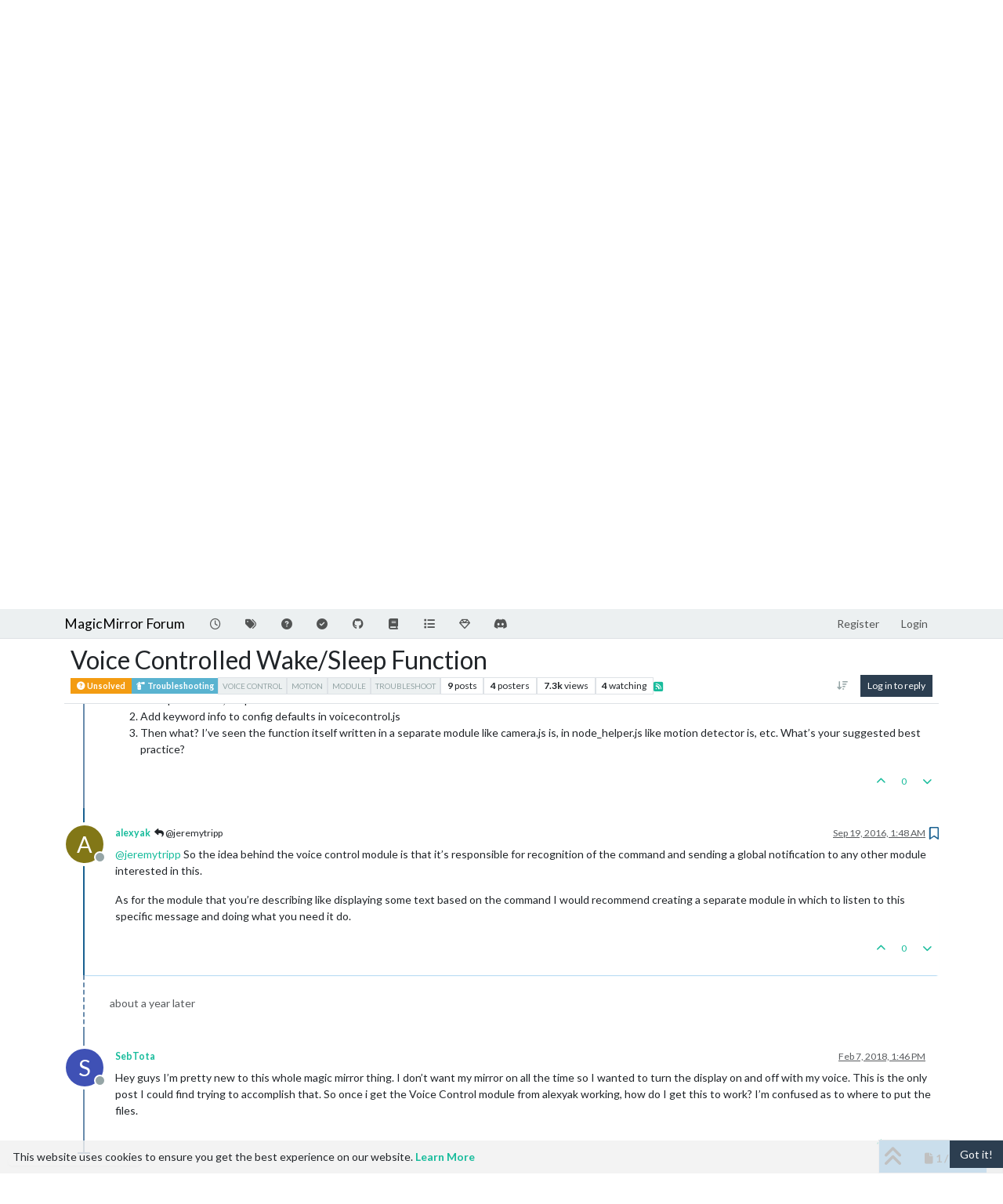

--- FILE ---
content_type: text/html; charset=utf-8
request_url: https://forum.magicmirror.builders/topic/653/voice-controlled-wake-sleep-function/8
body_size: 110506
content:
<!DOCTYPE html>
<html lang="en-US" data-dir="ltr" style="direction: ltr;">
<head>
<title>Voice Controlled Wake&#x2F;Sleep Function | MagicMirror Forum</title>
<meta name="viewport" content="width&#x3D;device-width, initial-scale&#x3D;1.0" />
	<meta name="content-type" content="text/html; charset=UTF-8" />
	<meta name="apple-mobile-web-app-capable" content="yes" />
	<meta name="mobile-web-app-capable" content="yes" />
	<meta property="og:site_name" content="MagicMirror Forum" />
	<meta name="msapplication-badge" content="frequency=30; polling-uri=https://forum.magicmirror.builders/sitemap.xml" />
	<meta name="theme-color" content="#ffffff" />
	<meta name="keywords" content="MagicMirror, smart mirror, open source, iot" />
	<meta name="title" content="Voice Controlled Wake/Sleep Function" />
	<meta property="og:title" content="Voice Controlled Wake/Sleep Function" />
	<meta property="og:type" content="article" />
	<meta property="article:published_time" content="2016-09-18T01:20:45.857Z" />
	<meta property="article:modified_time" content="2018-02-07T13:46:39.998Z" />
	<meta property="article:section" content="Troubleshooting" />
	<meta name="description" content="@jeremytripp So the idea behind the voice control module is that it’s responsible for recognition of the command and sending a global notification to any oth..." />
	<meta property="og:description" content="@jeremytripp So the idea behind the voice control module is that it’s responsible for recognition of the command and sending a global notification to any oth..." />
	<meta property="og:image" content="https://forum.magicmirror.builders/assets/images/logo@3x.png" />
	<meta property="og:image:url" content="https://forum.magicmirror.builders/assets/images/logo@3x.png" />
	<meta property="og:image:width" content="963" />
	<meta property="og:image:height" content="225" />
	<meta property="og:url" content="https://forum.magicmirror.builders/topic/653/voice-controlled-wake-sleep-function/8" />
	
<link rel="stylesheet" type="text/css" href="/assets/client-flatly.css?v=42d85ea66e7" />
<link rel="icon" type="image/x-icon" href="/assets/uploads/system/favicon.ico?v&#x3D;42d85ea66e7" />
	<link rel="manifest" href="/manifest.webmanifest" crossorigin="use-credentials" />
	<link rel="search" type="application/opensearchdescription+xml" title="MagicMirror Forum" href="/osd.xml" />
	<link rel="apple-touch-icon" href="/assets/images/touch/512.png" />
	<link rel="icon" sizes="36x36" href="/assets/images/touch/36.png" />
	<link rel="icon" sizes="48x48" href="/assets/images/touch/48.png" />
	<link rel="icon" sizes="72x72" href="/assets/images/touch/72.png" />
	<link rel="icon" sizes="96x96" href="/assets/images/touch/96.png" />
	<link rel="icon" sizes="144x144" href="/assets/images/touch/144.png" />
	<link rel="icon" sizes="192x192" href="/assets/images/touch/192.png" />
	<link rel="icon" sizes="512x512" href="/assets/images/touch/512.png" />
	<link rel="prefetch" href="/assets/src/modules/composer.js?v&#x3D;42d85ea66e7" />
	<link rel="prefetch" href="/assets/src/modules/composer/uploads.js?v&#x3D;42d85ea66e7" />
	<link rel="prefetch" href="/assets/src/modules/composer/drafts.js?v&#x3D;42d85ea66e7" />
	<link rel="prefetch" href="/assets/src/modules/composer/tags.js?v&#x3D;42d85ea66e7" />
	<link rel="prefetch" href="/assets/src/modules/composer/categoryList.js?v&#x3D;42d85ea66e7" />
	<link rel="prefetch" href="/assets/src/modules/composer/resize.js?v&#x3D;42d85ea66e7" />
	<link rel="prefetch" href="/assets/src/modules/composer/autocomplete.js?v&#x3D;42d85ea66e7" />
	<link rel="prefetch" href="/assets/templates/composer.tpl?v&#x3D;42d85ea66e7" />
	<link rel="prefetch" href="/assets/language/en-US/topic.json?v&#x3D;42d85ea66e7" />
	<link rel="prefetch" href="/assets/language/en-US/modules.json?v&#x3D;42d85ea66e7" />
	<link rel="prefetch" href="/assets/language/en-US/tags.json?v&#x3D;42d85ea66e7" />
	<link rel="prefetch stylesheet" href="/assets/plugins/nodebb-plugin-markdown/styles/default.css" />
	<link rel="prefetch" href="/assets/language/en-US/markdown.json?v&#x3D;42d85ea66e7" />
	<link rel="stylesheet" href="https://forum.magicmirror.builders/assets/plugins/nodebb-plugin-emoji/emoji/styles.css?v&#x3D;42d85ea66e7" />
	<link rel="canonical" href="https://forum.magicmirror.builders/topic/653/voice-controlled-wake-sleep-function" />
	<link rel="alternate" type="application/rss+xml" href="/topic/653.rss" />
	<link rel="up" href="https://forum.magicmirror.builders/category/29/troubleshooting" />
	<link rel="author" href="https://forum.magicmirror.builders/user/alexyak" />
	
<script>
var config = JSON.parse('{"relative_path":"","upload_url":"/assets/uploads","asset_base_url":"/assets","assetBaseUrl":"/assets","siteTitle":"MagicMirror Forum","browserTitle":"MagicMirror Forum","description":"","keywords":"MagicMirror, smart mirror, open source, iot","brand:logo":"","titleLayout":"&#123;pageTitle&#125; | &#123;browserTitle&#125;","showSiteTitle":true,"maintenanceMode":false,"postQueue":1,"minimumTitleLength":5,"maximumTitleLength":255,"minimumPostLength":8,"maximumPostLength":32767,"minimumTagsPerTopic":0,"maximumTagsPerTopic":10,"minimumTagLength":3,"maximumTagLength":25,"undoTimeout":0,"useOutgoingLinksPage":true,"allowGuestHandles":false,"allowTopicsThumbnail":true,"usePagination":true,"disableChat":false,"disableChatMessageEditing":false,"maximumChatMessageLength":1000,"socketioTransports":["polling","websocket"],"socketioOrigins":"https://forum.magicmirror.builders:*","websocketAddress":"","maxReconnectionAttempts":5,"reconnectionDelay":1500,"topicsPerPage":20,"postsPerPage":10,"maximumFileSize":2048,"theme:id":"nodebb-theme-persona","theme:src":"https://cdn.jsdelivr.net/npm/bootswatch@3.4.1/flatly/bootstrap.min.css","defaultLang":"en-US","userLang":"en-US","loggedIn":false,"uid":-1,"cache-buster":"v=42d85ea66e7","topicPostSort":"oldest_to_newest","categoryTopicSort":"recently_replied","csrf_token":false,"searchEnabled":true,"searchDefaultInQuick":"titles","bootswatchSkin":"flatly","composer:showHelpTab":true,"enablePostHistory":true,"timeagoCutoff":30,"timeagoCodes":["af","am","ar","az-short","az","be","bg","bs","ca","cs","cy","da","de-short","de","dv","el","en-short","en","es-short","es","et","eu","fa-short","fa","fi","fr-short","fr","gl","he","hr","hu","hy","id","is","it-short","it","ja","jv","ko","ky","lt","lv","mk","nl","no","pl","pt-br-short","pt-br","pt-short","pt","ro","rs","ru","rw","si","sk","sl","sq","sr","sv","th","tr-short","tr","uk","ur","uz","vi","zh-CN","zh-TW"],"cookies":{"enabled":true,"message":"[[global:cookies.message]]","dismiss":"[[global:cookies.accept]]","link":"[[global:cookies.learn-more]]","link_url":"https:&#x2F;&#x2F;www.cookiesandyou.com"},"thumbs":{"size":512},"emailPrompt":1,"useragent":{"isSafari":false},"fontawesome":{"pro":false,"styles":["solid","brands","regular"],"version":"6.7.2"},"activitypub":{"probe":0},"acpLang":"undefined","topicSearchEnabled":false,"disableCustomUserSkins":false,"defaultBootswatchSkin":"flatly","hideSubCategories":false,"hideCategoryLastPost":false,"enableQuickReply":false,"2factor":{"hasKey":false},"composer-default":{},"recentCards":{"title":"Recent Topics","opacity":"1.0","textShadow":"","enableCarousel":1,"enableCarouselPagination":0,"minSlides":1,"maxSlides":4},"markdown":{"highlight":1,"hljsLanguages":["common"],"theme":"default.css","defaultHighlightLanguage":"","externalMark":false},"emojiCustomFirst":false,"question-and-answer":{"defaultCid_9":"on","defaultCid_6":"off","defaultCid_10":"on","defaultCid_25":"on","defaultCid_29":"on","forceQuestions":"off","defaultCid_35":"off","defaultCid_27":"off","defaultCid_19":"off","defaultCid_17":"off","defaultCid_34":"off","defaultCid_16":"off","defaultCid_14":"on","defaultCid_7":"off","defaultCid_1":"off","defaultCid_33":"off","defaultCid_15":"off","defaultCid_11":"off","defaultCid_28":"off","defaultCid_20":"off","defaultCid_13":"off","defaultCid_23":"off","defaultCid_5":"off","defaultCid_21":"off","defaultCid_8":"off","defaultCid_24":"off","defaultCid_12":"off","defaultCid_22":"off","defaultCid_32":"off","defaultCid_2":"off","defaultCid_18":"off","defaultCid_26":"off","defaultCid_30":"off","defaultCid_31":"off"},"spam-be-gone":{}}');
var app = {
user: JSON.parse('{"uid":-1,"username":"Guest","displayname":"Guest","userslug":"","fullname":"Guest","email":"","icon:text":"?","icon:bgColor":"#aaa","groupTitle":"","groupTitleArray":[],"status":"offline","reputation":0,"email:confirmed":false,"unreadData":{"":{},"new":{},"watched":{},"unreplied":{}},"isAdmin":false,"isGlobalMod":false,"isMod":false,"privileges":{"chat":false,"chat:privileged":false,"upload:post:image":false,"upload:post:file":false,"signature":false,"invite":false,"group:create":false,"search:content":false,"search:users":false,"search:tags":false,"view:users":true,"view:tags":true,"view:groups":true,"local:login":false,"ban":false,"mute":false,"view:users:info":false},"blocks":[],"timeagoCode":"en","offline":true,"lastRoomId":null,"isEmailConfirmSent":false}')
};
document.documentElement.style.setProperty('--panel-offset', `${localStorage.getItem('panelOffset') || 0}px`);
</script>


<style>.banner-wrapper {
  border-radius: 5px;
  width: 100%;
  margin-bottom: 20px;
  display: -webkit-box;
  display: -ms-flexbox;
  display: flex;
  -webkit-box-align: center;
  -ms-flex-align: center;
  align-items: center;
  -webkit-box-pack: center;
  -ms-flex-pack: center;
  justify-content: center;
}

@media (min-width: 1280px) {
  .banner-wrapper {
    padding: 5px;
    width: 170px;
    position: fixed;
    bottom: 10px;
    left: 10px;
    display: block;
    margin-bottom: 0;
    box-shadow: 0px 1px 3px rgba(0, 0, 0, 0.1), 0px 0px 20px rgba(0, 0, 0, 0.08);
    overflow: hidden;
    opacity: 0;
    animation-name: fade-in;
    animation-duration: 1s;
    animation-delay: 1s;
    animation-iteration-count: 1;
    animation-fill-mode: forwards;
    background: white;
  }
}
@keyframes fade-in {
  from {
    opacity: 0;
    transform: translateY(50px);
  }
  to {
    opacity: 100;
    transform: translateY(0);
  }
}</style>

</head>
<body class="page-topic page-topic-653 page-topic-voice-controlled-wake-sleep-function template-topic page-topic-category-29 page-topic-category-troubleshooting parent-category-5 parent-category-29 page-status-200 theme-persona user-guest skin-flatly">
<nav id="menu" class="slideout-menu hidden">
<section class="menu-section" data-section="navigation">
<ul class="menu-section-list text-bg-dark list-unstyled"></ul>
</section>
</nav>
<nav id="chats-menu" class="slideout-menu hidden">

</nav>
<main id="panel" class="slideout-panel">
<nav class="navbar sticky-top navbar-expand-lg bg-light header border-bottom py-0" id="header-menu" component="navbar">
<div class="container-lg justify-content-start flex-nowrap">
<div class="d-flex align-items-center me-auto" style="min-width: 0px;">
<button type="button" class="navbar-toggler border-0" id="mobile-menu">
<i class="fa fa-lg fa-fw fa-bars unread-count" ></i>
<span component="unread/icon" class="notification-icon fa fa-fw fa-book unread-count" data-content="0" data-unread-url="/unread"></span>
</button>
<div class="d-inline-flex align-items-center" style="min-width: 0px;">


<a class="navbar-brand text-truncate" href="/">
MagicMirror Forum
</a>

</div>
</div>


<div component="navbar/title" class="visible-xs hidden">
<span></span>
</div>
<div id="nav-dropdown" class="collapse navbar-collapse d-none d-lg-block">
<ul id="main-nav" class="navbar-nav me-auto mb-2 mb-lg-0">


<li class="nav-item " title="Recent">
<a class="nav-link navigation-link "
 href="&#x2F;recent" >

<i class="fa fa-fw fa-clock-o" data-content=""></i>


<span class="visible-xs-inline">Recent</span>


</a>

</li>



<li class="nav-item " title="Tags">
<a class="nav-link navigation-link "
 href="&#x2F;tags" >

<i class="fa fa-fw fa-tags" data-content=""></i>


<span class="visible-xs-inline">Tags</span>


</a>

</li>



<li class="nav-item " title="Unsolved">
<a class="nav-link navigation-link "
 href="&#x2F;unsolved" >

<i class="fa fa-fw fa-question-circle" data-content=""></i>


<span class="visible-xs-inline">Unsolved</span>


</a>

</li>



<li class="nav-item " title="Solved">
<a class="nav-link navigation-link "
 href="&#x2F;solved" >

<i class="fa fa-fw fa-check-circle" data-content=""></i>


<span class="visible-xs-inline">Solved</span>


</a>

</li>



<li class="nav-item " title="MagicMirror² Repository">
<a class="nav-link navigation-link "
 href="https:&#x2F;&#x2F;github.com&#x2F;MagicMirrorOrg&#x2F;MagicMirror"  target="_blank">

<i class="fa fa-fw fa-github" data-content=""></i>


<span class="visible-xs-inline">MagicMirror² Repository</span>


</a>

</li>



<li class="nav-item " title="Documentation">
<a class="nav-link navigation-link "
 href="https:&#x2F;&#x2F;docs.magicmirror.builders"  target="_blank">

<i class="fa fa-fw fa-book" data-content=""></i>


<span class="visible-xs-inline">Documentation</span>


</a>

</li>



<li class="nav-item " title="3rd-Party-Modules">
<a class="nav-link navigation-link "
 href="https:&#x2F;&#x2F;modules.magicmirror.builders&#x2F;"  target="_blank">

<i class="fa fa-fw fa-list fa-solid" data-content=""></i>


<span class="visible-xs-inline">3rd-Party-Modules</span>


</a>

</li>



<li class="nav-item " title="Donate">
<a class="nav-link navigation-link "
 href="https:&#x2F;&#x2F;magicmirror.builders&#x2F;donate"  target="_blank">

<i class="fa fa-fw fa-diamond" data-content=""></i>


<span class="visible-xs-inline">Donate</span>


</a>

</li>



<li class="nav-item " title="Join our Discord channel.">
<a class="nav-link navigation-link "
 href="https:&#x2F;&#x2F;discord.gg&#x2F;AmGBBwPph5"  target="_blank">

<i class="fa fa-fw fa-discord fa-brands" data-content=""></i>


<span class="visible-xs-inline">Discord</span>


</a>

</li>


</ul>
<ul class="navbar-nav mb-2 mb-lg-0 hidden-xs">
<li class="nav-item">
<a href="#" id="reconnect" class="nav-link hide" title="Looks like your connection to MagicMirror Forum was lost, please wait while we try to reconnect.">
<i class="fa fa-check"></i>
</a>
</li>
</ul>



<ul id="logged-out-menu" class="navbar-nav me-0 mb-2 mb-lg-0 align-items-center">

<li class="nav-item">
<a class="nav-link" href="/register">
<i class="fa fa-pencil fa-fw d-inline-block d-sm-none"></i>
<span>Register</span>
</a>
</li>

<li class="nav-item">
<a class="nav-link" href="/login">
<i class="fa fa-sign-in fa-fw d-inline-block d-sm-none"></i>
<span>Login</span>
</a>
</li>
</ul>


</div>
</div>
</nav>
<script>
const rect = document.getElementById('header-menu').getBoundingClientRect();
const offset = Math.max(0, rect.bottom);
document.documentElement.style.setProperty('--panel-offset', offset + `px`);
</script>
<div class="container-lg pt-3" id="content">
<noscript>
<div class="alert alert-danger">
<p>
Your browser does not seem to support JavaScript. As a result, your viewing experience will be diminished, and you have been placed in <strong>read-only mode</strong>.
</p>
<p>
Please download a browser that supports JavaScript, or enable it if it's disabled (i.e. NoScript).
</p>
</div>
</noscript>
<script type="application/ld+json">
{
"@context": "https://schema.org",
"@type": "QAPage",
"mainEntity": {
"@type": "Question",
"name": "Voice Controlled Wake&#x2F;Sleep Function",
"text": "<p dir=\"auto\">So after setting up the Snowboy Voice Control module, the camera module, and the motion detector module (all working perfectly), I got a little ambitious. I trained a model for the keywords “Wake Up” and “Go to sleep”, added the keywords to voicecontrol.js, then expanded the node_helper.js file inside the Motion Detector module to act when the WAKE_UP and GO_TO_SLEEP notifications are broadcast, but it’s not working and I’m not sure why. Could use a little help – what have I missed?</p>\n<p dir=\"auto\">My understanding is that voicecontrol.js registers the keywords, Snowboy detects them using the .pmdls in the MM root, then broadcasts the notification to all existing modules, which is why I decided to append to the end of the motion detector module  since the action is inherently the same (switch off the monitor, switch on the monitor, given some conditional element) rather than building a separate module.</p>\n<p dir=\"auto\">Only supplying the pertinent code blocks here for brevity as the rest seems to be working, but can supply all if it will help.</p>\n<p dir=\"auto\">voicecontrol.js (defines the keyword, their broadcast notification, and front end elements)</p>\n<pre><code>models: [\n                    {\n                        keyword: \"Show Camera\",\n                        description: \"Say 'Show Camera' to display camera\",\n                        file: \"showCamera.pmdl\",\n                        message: \"SHOW_CAMERA\"\n                    },\n                    {\n                        keyword: \"Hide Camera\",\n                        description: \"Say 'Hide Camera' to hide camera\",\n                        file: \"hideCamera.pmdl\",\n                        message: \"HIDE_CAMERA\"\n                    },\n                    {\n                        keyword: \"Selfie\",\n                        description: \"Say 'Selfie' when camera is visible\",\n                        file: \"selfie.pmdl\",\n                        message: \"SELFIE\"\n                    },\n                    {\n                        keyword: \"Wake Up\",\n                        description: \"Say 'Wake Up' to turn on the mirror\",\n                        file: \"wakeUp.pmdl\",\n                        message: \"WAKE_UP\"\n                    },\n                    {\n                        keyword: \"Go To Sleep\",\n                        description: \"Say 'Go To Sleep' to turn off the mirror\",\n                        file: \"goToSleep.pmdl\",\n                        message: \"GO_TO_SLEEP\"\n                    },\n                ]\n</code></pre>\n<p dir=\"auto\">motion detector node_helper.js (catches the notification, supposed to execute the monitor on/off action)</p>\n<pre><code>// Subclass socketNotificationReceived received.\n  socketNotificationReceived: function (notification, payload) {\n      const self = this;\n      if (notification ===  'MOTION_DETECTED' &amp;&amp; this.started == false) {\n          const self = this;\n          this.started = true;\n          this.activateMonitor();\n      }\n \n      if (notification ===  'WAKE_UP' &amp;&amp; this.started == false) {\n          const self = this;\n          this.started = true;\n          this.activateMonitor();\n      }\n \n      if (notification ===  'DEACTIVATE_MONITOR' &amp;&amp; this.started == false) {\n          const self = this;\n          this.started = true;\n          this.deactivateMonitor();\n      }\n \n      if (notification ===  'GO_TO_SLEEP' &amp;&amp; this.started == false) {\n          const self = this;\n          this.started = true;\n          this.deactivateMonitor();\n      }\n  }\n</code></pre>\n<p dir=\"auto\">NOTE: Originally, I set it up like below to be more concise, but after running <code>npm start</code> on the mirror, it would load up momentarily, then shut down the monitor almost immediately (without any interaction whatsoever) and no keyboard command or voice command would bring it back up (had to unplug and reboot to bring it back). Therefore, I opted for separate conditional statements as above – which doesn’t deactivate the monitor immediately, but also doesn’t work given the voice prompt, soooooooo…:</p>\n<pre><code>// Subclass socketNotificationReceived received.\n  socketNotificationReceived: function (notification, payload) {\n      const self = this;\n      if (notification ===  'MOTION_DETECTED' &amp;&amp; this.started == false ||\n                            'WAKE_UP &amp;&amp; this.started == false) {\n          const self = this;\n          this.started = true;\n          this.activateMonitor();\n      }\n \n      if (notification ===  'DEACTIVATE_MONITOR' &amp;&amp; this.started == false\n                            'GO_TO_SLEEP' &amp;&amp; this.started == false) {\n          const self = this;\n          this.started = true;\n          this.deactivateMonitor();\n      }\n   }\n</code></pre>\n<p dir=\"auto\">Any guidance in my logic would be appreciated! Thanks!</p>\n",
"url": "",
"answerCount": 8,
"upvoteCount": 0,
"dateCreated": "2016-09-18T01:20:45.857Z",
"author": {
"@type": "Person",
"name": "jeremytripp",
"url": "/user/jeremytripp"
},
"acceptedAnswer": [

],
"suggestedAnswer": [

{
"@type": "Answer",
"text": "<p dir=\"auto\">wow, thanks a lot, I was working on this last night too, i have a similar problem, maybe alexyak can help</p>\n",
"dateCreated": "2016-09-18T17:23:18.115Z",
"url": "/post/4980",
"author": {
"@type": "Person",
"name": "chengstark",
"url": "/user/chengstark"
},
"upvoteCount": 0
}

]
}
}
</script><div data-widget-area="header">

<div class="well mb-3" align="center" style="border:1px solid lightgrey"><strong>A New Chapter for MagicMirror: The Community Takes the Lead</strong><br><a href="/topic/18329/a-new-chapter-for-magicmirror-the-community-takes-the-lead">Read the statement by Michael Teeuw here.</a></div>

</div>
<div class="row mb-5">
<div class="topic col-lg-12" itemid="/topic/653/voice-controlled-wake-sleep-function/8" itemscope itemtype="https://schema.org/DiscussionForumPosting">
<meta itemprop="headline" content="Voice Controlled Wake/Sleep Function">
<meta itemprop="text" content="Voice Controlled Wake/Sleep Function">
<meta itemprop="url" content="/topic/653/voice-controlled-wake-sleep-function/8">
<meta itemprop="datePublished" content="2016-09-18T01:20:45.857Z">
<meta itemprop="dateModified" content="2018-02-07T13:46:39.998Z">
<div itemprop="author" itemscope itemtype="https://schema.org/Person">
<meta itemprop="name" content="jeremytripp">
<meta itemprop="url" content="/user/jeremytripp">
</div>
<div class="topic-header sticky-top mb-3 bg-body">
<div class="d-flex flex-wrap gap-3 border-bottom p-2">
<div class="d-flex flex-column gap-2 flex-grow-1">
<h1 component="post/header" class="mb-0" itemprop="name">
<div class="topic-title d-flex">
<span class="fs-3" component="topic/title">Voice Controlled Wake&#x2F;Sleep Function</span>
</div>
</h1>
<div class="topic-info d-flex gap-2 align-items-center flex-wrap">
<span component="topic/labels" class="d-flex gap-2 ">
<span component="topic/scheduled" class="badge badge border border-gray-300 text-body hidden">
<i class="fa fa-clock-o"></i> Scheduled
</span>
<span component="topic/pinned" class="badge badge border border-gray-300 text-body hidden">
<i class="fa fa-thumb-tack"></i> Pinned
</span>
<span component="topic/locked" class="badge badge border border-gray-300 text-body hidden">
<i class="fa fa-lock"></i> Locked
</span>
<a component="topic/moved" href="/category/" class="badge badge border border-gray-300 text-body text-decoration-none hidden">
<i class="fa fa-arrow-circle-right"></i> Moved
</a>
<span class="lh-1"><span class="unanswered badge border text-bg-warning border-warning"><i class="fa fa-question-circle"></i><span> Unsolved</span></span></span>
</span>
<a component="topic/category" href="/category/29/troubleshooting" class="badge px-1 text-truncate text-decoration-none border" style="color: #ffffff;background-color: #59b3d0;border-color: #59b3d0!important; max-width: 70vw;">
			<i class="fa fa-fw fa-fire-extinguisher"></i>
			Troubleshooting
		</a>
<div data-tid="653" component="topic/tags" class="lh-1 tags tag-list d-flex flex-wrap hidden-xs hidden-empty gap-2"><a href="/tags/voice%20control"><span class="badge border border-gray-300 fw-normal tag tag-class-voice-control" data-tag="voice control">voice control</span></a><a href="/tags/motion"><span class="badge border border-gray-300 fw-normal tag tag-class-motion" data-tag="motion">motion</span></a><a href="/tags/module"><span class="badge border border-gray-300 fw-normal tag tag-class-module" data-tag="module">module</span></a><a href="/tags/troubleshoot"><span class="badge border border-gray-300 fw-normal tag tag-class-troubleshoot" data-tag="troubleshoot">troubleshoot</span></a></div>
<div class="d-flex gap-2" component="topic/stats">
<span class="badge text-body border border-gray-300 stats text-xs">
<i class="fa-regular fa-fw fa-message visible-xs-inline" title="Posts"></i>
<span component="topic/post-count" title="9" class="fw-bold">9</span>
<span class="hidden-xs text-lowercase fw-normal">Posts</span>
</span>
<span class="badge text-body border border-gray-300 stats text-xs">
<i class="fa fa-fw fa-user visible-xs-inline" title="Posters"></i>
<span title="4" class="fw-bold">4</span>
<span class="hidden-xs text-lowercase fw-normal">Posters</span>
</span>
<span class="badge text-body border border-gray-300 stats text-xs">
<i class="fa fa-fw fa-eye visible-xs-inline" title="Views"></i>
<span class="fw-bold" title="7256">7.3k</span>
<span class="hidden-xs text-lowercase fw-normal">Views</span>
</span>

<span class="badge text-body border border-gray-300 stats text-xs">
<i class="fa fa-fw fa-bell-o visible-xs-inline" title="Watching"></i>
<span class="fw-bold" title="7256">4</span>
<span class="hidden-xs text-lowercase fw-normal">Watching</span>
</span>
</div>

<a class="hidden-xs" target="_blank" href="/topic/653.rss"><i class="fa fa-rss-square"></i></a>


<div class="ms-auto">
<div class="topic-main-buttons float-end d-inline-block">
<span class="loading-indicator btn float-start hidden" done="0">
<span class="hidden-xs">Loading More Posts</span> <i class="fa fa-refresh fa-spin"></i>
</span>


<div title="Sort by" class="btn-group bottom-sheet hidden-xs" component="thread/sort">
<button class="btn btn-sm btn-ghost dropdown-toggle" data-bs-toggle="dropdown" aria-haspopup="true" aria-expanded="false" aria-label="Post sort option, Oldest to Newest">
<i class="fa fa-fw fa-arrow-down-wide-short text-secondary"></i></button>
<ul class="dropdown-menu dropdown-menu-end p-1 text-sm" role="menu">
<li>
<a class="dropdown-item rounded-1 d-flex align-items-center gap-2" href="#" class="oldest_to_newest" data-sort="oldest_to_newest" role="menuitem">
<span class="flex-grow-1">Oldest to Newest</span>
<i class="flex-shrink-0 fa fa-fw text-secondary"></i>
</a>
</li>
<li>
<a class="dropdown-item rounded-1 d-flex align-items-center gap-2" href="#" class="newest_to_oldest" data-sort="newest_to_oldest" role="menuitem">
<span class="flex-grow-1">Newest to Oldest</span>
<i class="flex-shrink-0 fa fa-fw text-secondary"></i>
</a>
</li>
<li>
<a class="dropdown-item rounded-1 d-flex align-items-center gap-2" href="#" class="most_votes" data-sort="most_votes" role="menuitem">
<span class="flex-grow-1">Most Votes</span>
<i class="flex-shrink-0 fa fa-fw text-secondary"></i>
</a>
</li>
</ul>
</div>

<div class="d-inline-block">

</div>
<div component="topic/reply/container" class="btn-group bottom-sheet hidden">
<a href="/compose?tid=653" class="btn btn-sm btn-primary" component="topic/reply" data-ajaxify="false" role="button"><i class="fa fa-reply visible-xs-inline"></i><span class="visible-sm-inline visible-md-inline visible-lg-inline"> Reply</span></a>
<button type="button" class="btn btn-sm btn-primary dropdown-toggle" data-bs-toggle="dropdown" aria-haspopup="true" aria-expanded="false">
<span class="caret"></span>
</button>
<ul class="dropdown-menu dropdown-menu-end" role="menu">
<li><a class="dropdown-item" href="#" component="topic/reply-as-topic" role="menuitem">Reply as topic</a></li>
</ul>
</div>


<a component="topic/reply/guest" href="/login" class="btn btn-sm btn-primary">Log in to reply</a>


</div>
</div>
</div>
</div>
<div class="d-flex flex-wrap gap-2 align-items-center hidden-empty " component="topic/thumb/list"></div>
</div>
</div>



<div component="topic/deleted/message" class="alert alert-warning d-flex justify-content-between flex-wrap hidden">
<span>This topic has been deleted. Only users with topic management privileges can see it.</span>
<span>

</span>
</div>

<ul component="topic" class="posts timeline" data-tid="653" data-cid="29">

<li component="post" class="  topic-owner-post" data-index="3" data-pid="4982" data-uid="939" data-timestamp="1474220246487" data-username="jeremytripp" data-userslug="jeremytripp" itemprop="comment" itemtype="http://schema.org/Comment" itemscope>
<a component="post/anchor" data-index="3" id="4"></a>
<meta itemprop="datePublished" content="2016-09-18T17:37:26.487Z">
<meta itemprop="dateModified" content="">

<div class="clearfix post-header">
<div class="icon float-start">
<a href="/user/jeremytripp">
<span title="jeremytripp" data-uid="939" class="avatar  avatar-rounded" component="user/picture" style="--avatar-size: 48px; background-color: #1b5e20">J</span>

<span component="user/status" class="position-absolute top-100 start-100 border border-white border-2 rounded-circle status offline"><span class="visually-hidden">Offline</span></span>

</a>
</div>
<small class="d-flex">
<div class="d-flex align-items-center gap-1 flex-wrap w-100">
<strong class="text-nowrap" itemprop="author" itemscope itemtype="https://schema.org/Person">
<meta itemprop="name" content="jeremytripp">
<meta itemprop="url" content="/user/jeremytripp">
<a href="/user/jeremytripp" data-username="jeremytripp" data-uid="939">jeremytripp</a>
</strong>


<span class="visible-xs-inline-block visible-sm-inline-block visible-md-inline-block visible-lg-inline-block">

<a component="post/parent" class="btn btn-sm btn-ghost py-0 px-1 text-xs hidden-xs" data-topid="4980" href="/post/4980"><i class="fa fa-reply"></i> @chengstark</a>

<span>

</span>
</span>
<div class="d-flex align-items-center gap-1 flex-grow-1 justify-content-end">
<span>
<i component="post/edit-indicator" class="fa fa-pencil-square edit-icon hidden"></i>
<span data-editor="" component="post/editor" class="hidden">last edited by  <span class="timeago" title="Invalid Date"></span></span>
<span class="visible-xs-inline-block visible-sm-inline-block visible-md-inline-block visible-lg-inline-block">
<a class="permalink text-muted" href="/post/4982"><span class="timeago" title="2016-09-18T17:37:26.487Z"></span></a>
</span>
</span>
<span class="bookmarked"><i class="fa fa-bookmark-o"></i></span>
</div>
</div>
</small>
</div>
<br />
<div class="content" component="post/content" itemprop="text">
<p dir="auto"><a class="plugin-mentions-user plugin-mentions-a" href="/user/chengstark" aria-label="Profile: chengstark">@<bdi>chengstark</bdi></a> Did you get any closer than I did? Let’s call on <a class="plugin-mentions-user plugin-mentions-a" href="/user/alexyak" aria-label="Profile: alexyak">@<bdi>alexyak</bdi></a> and see if he can shed some light.</p>

</div>
<div class="post-footer">

<div class="clearfix">

<a component="post/reply-count" data-target-component="post/replies/container" href="#" class="threaded-replies user-select-none float-start text-muted hidden">
<span component="post/reply-count/avatars" class="avatars d-inline-flex gap-1 align-items-top hidden-xs ">

<span><span title="chengstark" data-uid="968" class="avatar  avatar-rounded" component="avatar/icon" style="--avatar-size: 16px; background-color: #9c27b0">C</span></span>


</span>
<span class="replies-count small" component="post/reply-count/text" data-replies="1">1 Reply</span>
<span class="replies-last hidden-xs small">Last reply <span class="timeago" title="2016-09-18T20:38:54.640Z"></span></span>
<i class="fa fa-fw fa-chevron-down" component="post/replies/open"></i>
</a>

<small class="d-flex justify-content-end align-items-center gap-1" component="post/actions">
<!-- This partial intentionally left blank; overwritten by nodebb-plugin-reactions -->
<span class="post-tools">
<a component="post/reply" href="#" class="btn btn-sm btn-link user-select-none hidden">Reply</a>
<a component="post/quote" href="#" class="btn btn-sm btn-link user-select-none hidden">Quote</a>
</span>


<span class="votes">
<a component="post/upvote" href="#" class="btn btn-sm btn-link ">
<i class="fa fa-chevron-up"></i>
</a>
<span class="btn btn-sm btn-link" component="post/vote-count" data-votes="0">0</span>

<a component="post/downvote" href="#" class="btn btn-sm btn-link ">
<i class="fa fa-chevron-down"></i>
</a>

</span>

<span component="post/tools" class="dropdown bottom-sheet d-inline-block hidden">
<a class="btn btn-link btn-sm dropdown-toggle" href="#" data-bs-toggle="dropdown" aria-haspopup="true" aria-expanded="false"><i class="fa fa-fw fa-ellipsis-v"></i></a>
<ul class="dropdown-menu dropdown-menu-end p-1 text-sm" role="menu"></ul>
</span>
</small>
</div>
<div component="post/replies/container"></div>
</div>

</li>




<li component="post" class="  " data-index="4" data-pid="4996" data-uid="968" data-timestamp="1474231134640" data-username="chengstark" data-userslug="chengstark" itemprop="comment" itemtype="http://schema.org/Comment" itemscope>
<a component="post/anchor" data-index="4" id="5"></a>
<meta itemprop="datePublished" content="2016-09-18T20:38:54.640Z">
<meta itemprop="dateModified" content="2016-09-18T20:39:12.850Z">

<div class="clearfix post-header">
<div class="icon float-start">
<a href="/user/chengstark">
<span title="chengstark" data-uid="968" class="avatar  avatar-rounded" component="user/picture" style="--avatar-size: 48px; background-color: #9c27b0">C</span>

<span component="user/status" class="position-absolute top-100 start-100 border border-white border-2 rounded-circle status offline"><span class="visually-hidden">Offline</span></span>

</a>
</div>
<small class="d-flex">
<div class="d-flex align-items-center gap-1 flex-wrap w-100">
<strong class="text-nowrap" itemprop="author" itemscope itemtype="https://schema.org/Person">
<meta itemprop="name" content="chengstark">
<meta itemprop="url" content="/user/chengstark">
<a href="/user/chengstark" data-username="chengstark" data-uid="968">chengstark</a>
</strong>


<span class="visible-xs-inline-block visible-sm-inline-block visible-md-inline-block visible-lg-inline-block">

<a component="post/parent" class="btn btn-sm btn-ghost py-0 px-1 text-xs hidden-xs" data-topid="4982" href="/post/4982"><i class="fa fa-reply"></i> @jeremytripp</a>

<span>

</span>
</span>
<div class="d-flex align-items-center gap-1 flex-grow-1 justify-content-end">
<span>
<i component="post/edit-indicator" class="fa fa-pencil-square edit-icon "></i>
<span data-editor="chengstark" component="post/editor" class="hidden">last edited by chengstark <span class="timeago" title="9/18/16&#44; 8:39 PM"></span></span>
<span class="visible-xs-inline-block visible-sm-inline-block visible-md-inline-block visible-lg-inline-block">
<a class="permalink text-muted" href="/post/4996"><span class="timeago" title="2016-09-18T20:38:54.640Z"></span></a>
</span>
</span>
<span class="bookmarked"><i class="fa fa-bookmark-o"></i></span>
</div>
</div>
</small>
</div>
<br />
<div class="content" component="post/content" itemprop="text">
<p dir="auto"><a class="plugin-mentions-user plugin-mentions-a" href="/user/jeremytripp" aria-label="Profile: jeremytripp">@<bdi>jeremytripp</bdi></a> i didnt get any closer, im still waiting for my new mic to be delivered from amazon</p>

</div>
<div class="post-footer">

<div class="clearfix">

<a component="post/reply-count" data-target-component="post/replies/container" href="#" class="threaded-replies user-select-none float-start text-muted hidden">
<span component="post/reply-count/avatars" class="avatars d-inline-flex gap-1 align-items-top hidden-xs ">


</span>
<span class="replies-count small" component="post/reply-count/text" data-replies="0">1 Reply</span>
<span class="replies-last hidden-xs small">Last reply <span class="timeago" title=""></span></span>
<i class="fa fa-fw fa-chevron-down" component="post/replies/open"></i>
</a>

<small class="d-flex justify-content-end align-items-center gap-1" component="post/actions">
<!-- This partial intentionally left blank; overwritten by nodebb-plugin-reactions -->
<span class="post-tools">
<a component="post/reply" href="#" class="btn btn-sm btn-link user-select-none hidden">Reply</a>
<a component="post/quote" href="#" class="btn btn-sm btn-link user-select-none hidden">Quote</a>
</span>


<span class="votes">
<a component="post/upvote" href="#" class="btn btn-sm btn-link ">
<i class="fa fa-chevron-up"></i>
</a>
<span class="btn btn-sm btn-link" component="post/vote-count" data-votes="0">0</span>

<a component="post/downvote" href="#" class="btn btn-sm btn-link ">
<i class="fa fa-chevron-down"></i>
</a>

</span>

<span component="post/tools" class="dropdown bottom-sheet d-inline-block hidden">
<a class="btn btn-link btn-sm dropdown-toggle" href="#" data-bs-toggle="dropdown" aria-haspopup="true" aria-expanded="false"><i class="fa fa-fw fa-ellipsis-v"></i></a>
<ul class="dropdown-menu dropdown-menu-end p-1 text-sm" role="menu"></ul>
</span>
</small>
</div>
<div component="post/replies/container"></div>
</div>

</li>




<li component="post" class="  " data-index="5" data-pid="4999" data-uid="475" data-timestamp="1474233829219" data-username="alexyak" data-userslug="alexyak" itemprop="comment" itemtype="http://schema.org/Comment" itemscope>
<a component="post/anchor" data-index="5" id="6"></a>
<meta itemprop="datePublished" content="2016-09-18T21:23:49.219Z">
<meta itemprop="dateModified" content="">

<div class="clearfix post-header">
<div class="icon float-start">
<a href="/user/alexyak">
<span title="alexyak" data-uid="475" class="avatar  avatar-rounded" component="user/picture" style="--avatar-size: 48px; background-color: #827717">A</span>

<span component="user/status" class="position-absolute top-100 start-100 border border-white border-2 rounded-circle status offline"><span class="visually-hidden">Offline</span></span>

</a>
</div>
<small class="d-flex">
<div class="d-flex align-items-center gap-1 flex-wrap w-100">
<strong class="text-nowrap" itemprop="author" itemscope itemtype="https://schema.org/Person">
<meta itemprop="name" content="alexyak">
<meta itemprop="url" content="/user/alexyak">
<a href="/user/alexyak" data-username="alexyak" data-uid="475">alexyak</a>
</strong>


<span class="visible-xs-inline-block visible-sm-inline-block visible-md-inline-block visible-lg-inline-block">

<a component="post/parent" class="btn btn-sm btn-ghost py-0 px-1 text-xs hidden-xs" data-topid="4951" href="/post/4951"><i class="fa fa-reply"></i> @jeremytripp</a>

<span>

</span>
</span>
<div class="d-flex align-items-center gap-1 flex-grow-1 justify-content-end">
<span>
<i component="post/edit-indicator" class="fa fa-pencil-square edit-icon hidden"></i>
<span data-editor="" component="post/editor" class="hidden">last edited by  <span class="timeago" title="Invalid Date"></span></span>
<span class="visible-xs-inline-block visible-sm-inline-block visible-md-inline-block visible-lg-inline-block">
<a class="permalink text-muted" href="/post/4999"><span class="timeago" title="2016-09-18T21:23:49.219Z"></span></a>
</span>
</span>
<span class="bookmarked"><i class="fa fa-bookmark-o"></i></span>
</div>
</div>
</small>
</div>
<br />
<div class="content" component="post/content" itemprop="text">
<p dir="auto"><a class="plugin-mentions-user plugin-mentions-a" href="/user/jeremytripp" aria-label="Profile: jeremytripp">@<bdi>jeremytripp</bdi></a> So, just to confirm you’d like to activate/deactivate the mirror with voice commands without walking into the room, right? I don’t see anything glaringly wrong with the code except for potential conflicts such as the scenario when you’re in the room where the mirror is and you say “Go to sleep”, the monitor will be switched off, but when you start moving it will switch on again via the motion detector.</p>

</div>
<div class="post-footer">

<div class="clearfix">

<a component="post/reply-count" data-target-component="post/replies/container" href="#" class="threaded-replies user-select-none float-start text-muted hidden">
<span component="post/reply-count/avatars" class="avatars d-inline-flex gap-1 align-items-top hidden-xs ">

<span><span title="jeremytripp" data-uid="939" class="avatar  avatar-rounded" component="avatar/icon" style="--avatar-size: 16px; background-color: #1b5e20">J</span></span>


</span>
<span class="replies-count small" component="post/reply-count/text" data-replies="1">1 Reply</span>
<span class="replies-last hidden-xs small">Last reply <span class="timeago" title="2016-09-18T22:28:44.888Z"></span></span>
<i class="fa fa-fw fa-chevron-down" component="post/replies/open"></i>
</a>

<small class="d-flex justify-content-end align-items-center gap-1" component="post/actions">
<!-- This partial intentionally left blank; overwritten by nodebb-plugin-reactions -->
<span class="post-tools">
<a component="post/reply" href="#" class="btn btn-sm btn-link user-select-none hidden">Reply</a>
<a component="post/quote" href="#" class="btn btn-sm btn-link user-select-none hidden">Quote</a>
</span>


<span class="votes">
<a component="post/upvote" href="#" class="btn btn-sm btn-link ">
<i class="fa fa-chevron-up"></i>
</a>
<span class="btn btn-sm btn-link" component="post/vote-count" data-votes="0">0</span>

<a component="post/downvote" href="#" class="btn btn-sm btn-link ">
<i class="fa fa-chevron-down"></i>
</a>

</span>

<span component="post/tools" class="dropdown bottom-sheet d-inline-block hidden">
<a class="btn btn-link btn-sm dropdown-toggle" href="#" data-bs-toggle="dropdown" aria-haspopup="true" aria-expanded="false"><i class="fa fa-fw fa-ellipsis-v"></i></a>
<ul class="dropdown-menu dropdown-menu-end p-1 text-sm" role="menu"></ul>
</span>
</small>
</div>
<div component="post/replies/container"></div>
</div>

</li>




<li component="post" class="  topic-owner-post" data-index="6" data-pid="5000" data-uid="939" data-timestamp="1474237724888" data-username="jeremytripp" data-userslug="jeremytripp" itemprop="comment" itemtype="http://schema.org/Comment" itemscope>
<a component="post/anchor" data-index="6" id="7"></a>
<meta itemprop="datePublished" content="2016-09-18T22:28:44.888Z">
<meta itemprop="dateModified" content="">

<div class="clearfix post-header">
<div class="icon float-start">
<a href="/user/jeremytripp">
<span title="jeremytripp" data-uid="939" class="avatar  avatar-rounded" component="user/picture" style="--avatar-size: 48px; background-color: #1b5e20">J</span>

<span component="user/status" class="position-absolute top-100 start-100 border border-white border-2 rounded-circle status offline"><span class="visually-hidden">Offline</span></span>

</a>
</div>
<small class="d-flex">
<div class="d-flex align-items-center gap-1 flex-wrap w-100">
<strong class="text-nowrap" itemprop="author" itemscope itemtype="https://schema.org/Person">
<meta itemprop="name" content="jeremytripp">
<meta itemprop="url" content="/user/jeremytripp">
<a href="/user/jeremytripp" data-username="jeremytripp" data-uid="939">jeremytripp</a>
</strong>


<span class="visible-xs-inline-block visible-sm-inline-block visible-md-inline-block visible-lg-inline-block">

<a component="post/parent" class="btn btn-sm btn-ghost py-0 px-1 text-xs hidden-xs" data-topid="4999" href="/post/4999"><i class="fa fa-reply"></i> @alexyak</a>

<span>

</span>
</span>
<div class="d-flex align-items-center gap-1 flex-grow-1 justify-content-end">
<span>
<i component="post/edit-indicator" class="fa fa-pencil-square edit-icon hidden"></i>
<span data-editor="" component="post/editor" class="hidden">last edited by  <span class="timeago" title="Invalid Date"></span></span>
<span class="visible-xs-inline-block visible-sm-inline-block visible-md-inline-block visible-lg-inline-block">
<a class="permalink text-muted" href="/post/5000"><span class="timeago" title="2016-09-18T22:28:44.888Z"></span></a>
</span>
</span>
<span class="bookmarked"><i class="fa fa-bookmark-o"></i></span>
</div>
</div>
</small>
</div>
<br />
<div class="content" component="post/content" itemprop="text">
<p dir="auto"><a class="plugin-mentions-user plugin-mentions-a" href="/user/alexyak" aria-label="Profile: alexyak">@<bdi>alexyak</bdi></a> That’a a great point – hadn’t considered that conflict. I wonder if that’s what is preventing the voice commands from working in the first place.</p>
<p dir="auto">As an aside, I could probably solve that with a quick global variable Boolean to select whether to use voice or motion, essentially only allowing one to be on at a time (with an ‘if’ wrapper to check if true/false). Might be more complicated than it’s worth though.</p>
<p dir="auto">Fundamentally I’m just wondering where you’re writing your functions for any new voice commands you set up. As a basic example, if I wanted to create a new voice command that just showed some “Hello World” text when I gave it some verbal command, how would you set that up?</p>
<ol>
<li>Train pmdl model, drop in MM root</li>
<li>Add keyword info to config defaults in voicecontrol.js</li>
<li>Then what? I’ve seen the function itself written in a separate module like camera.js is, in node_helper.js like motion detector is, etc. What’s your suggested best practice?</li>
</ol>

</div>
<div class="post-footer">

<div class="clearfix">

<a component="post/reply-count" data-target-component="post/replies/container" href="#" class="threaded-replies user-select-none float-start text-muted hidden">
<span component="post/reply-count/avatars" class="avatars d-inline-flex gap-1 align-items-top hidden-xs ">

<span><span title="alexyak" data-uid="475" class="avatar  avatar-rounded" component="avatar/icon" style="--avatar-size: 16px; background-color: #827717">A</span></span>


</span>
<span class="replies-count small" component="post/reply-count/text" data-replies="1">1 Reply</span>
<span class="replies-last hidden-xs small">Last reply <span class="timeago" title="2016-09-19T01:48:54.297Z"></span></span>
<i class="fa fa-fw fa-chevron-down" component="post/replies/open"></i>
</a>

<small class="d-flex justify-content-end align-items-center gap-1" component="post/actions">
<!-- This partial intentionally left blank; overwritten by nodebb-plugin-reactions -->
<span class="post-tools">
<a component="post/reply" href="#" class="btn btn-sm btn-link user-select-none hidden">Reply</a>
<a component="post/quote" href="#" class="btn btn-sm btn-link user-select-none hidden">Quote</a>
</span>


<span class="votes">
<a component="post/upvote" href="#" class="btn btn-sm btn-link ">
<i class="fa fa-chevron-up"></i>
</a>
<span class="btn btn-sm btn-link" component="post/vote-count" data-votes="0">0</span>

<a component="post/downvote" href="#" class="btn btn-sm btn-link ">
<i class="fa fa-chevron-down"></i>
</a>

</span>

<span component="post/tools" class="dropdown bottom-sheet d-inline-block hidden">
<a class="btn btn-link btn-sm dropdown-toggle" href="#" data-bs-toggle="dropdown" aria-haspopup="true" aria-expanded="false"><i class="fa fa-fw fa-ellipsis-v"></i></a>
<ul class="dropdown-menu dropdown-menu-end p-1 text-sm" role="menu"></ul>
</span>
</small>
</div>
<div component="post/replies/container"></div>
</div>

</li>




<li component="post" class="  " data-index="7" data-pid="5004" data-uid="475" data-timestamp="1474249734297" data-username="alexyak" data-userslug="alexyak" itemprop="comment" itemtype="http://schema.org/Comment" itemscope>
<a component="post/anchor" data-index="7" id="8"></a>
<meta itemprop="datePublished" content="2016-09-19T01:48:54.297Z">
<meta itemprop="dateModified" content="">

<div class="clearfix post-header">
<div class="icon float-start">
<a href="/user/alexyak">
<span title="alexyak" data-uid="475" class="avatar  avatar-rounded" component="user/picture" style="--avatar-size: 48px; background-color: #827717">A</span>

<span component="user/status" class="position-absolute top-100 start-100 border border-white border-2 rounded-circle status offline"><span class="visually-hidden">Offline</span></span>

</a>
</div>
<small class="d-flex">
<div class="d-flex align-items-center gap-1 flex-wrap w-100">
<strong class="text-nowrap" itemprop="author" itemscope itemtype="https://schema.org/Person">
<meta itemprop="name" content="alexyak">
<meta itemprop="url" content="/user/alexyak">
<a href="/user/alexyak" data-username="alexyak" data-uid="475">alexyak</a>
</strong>


<span class="visible-xs-inline-block visible-sm-inline-block visible-md-inline-block visible-lg-inline-block">

<a component="post/parent" class="btn btn-sm btn-ghost py-0 px-1 text-xs hidden-xs" data-topid="5000" href="/post/5000"><i class="fa fa-reply"></i> @jeremytripp</a>

<span>

</span>
</span>
<div class="d-flex align-items-center gap-1 flex-grow-1 justify-content-end">
<span>
<i component="post/edit-indicator" class="fa fa-pencil-square edit-icon hidden"></i>
<span data-editor="" component="post/editor" class="hidden">last edited by  <span class="timeago" title="Invalid Date"></span></span>
<span class="visible-xs-inline-block visible-sm-inline-block visible-md-inline-block visible-lg-inline-block">
<a class="permalink text-muted" href="/post/5004"><span class="timeago" title="2016-09-19T01:48:54.297Z"></span></a>
</span>
</span>
<span class="bookmarked"><i class="fa fa-bookmark-o"></i></span>
</div>
</div>
</small>
</div>
<br />
<div class="content" component="post/content" itemprop="text">
<p dir="auto"><a class="plugin-mentions-user plugin-mentions-a" href="/user/jeremytripp" aria-label="Profile: jeremytripp">@<bdi>jeremytripp</bdi></a> So the idea behind the voice control module is that it’s responsible for recognition of the command and sending a global notification to any other module interested in this.</p>
<p dir="auto">As for the module that you’re describing like displaying some text based on the command I would recommend creating a separate module in which to listen to this specific message and doing what you need it do.</p>

</div>
<div class="post-footer">

<div class="clearfix">

<a component="post/reply-count" data-target-component="post/replies/container" href="#" class="threaded-replies user-select-none float-start text-muted hidden">
<span component="post/reply-count/avatars" class="avatars d-inline-flex gap-1 align-items-top hidden-xs ">


</span>
<span class="replies-count small" component="post/reply-count/text" data-replies="0">1 Reply</span>
<span class="replies-last hidden-xs small">Last reply <span class="timeago" title=""></span></span>
<i class="fa fa-fw fa-chevron-down" component="post/replies/open"></i>
</a>

<small class="d-flex justify-content-end align-items-center gap-1" component="post/actions">
<!-- This partial intentionally left blank; overwritten by nodebb-plugin-reactions -->
<span class="post-tools">
<a component="post/reply" href="#" class="btn btn-sm btn-link user-select-none hidden">Reply</a>
<a component="post/quote" href="#" class="btn btn-sm btn-link user-select-none hidden">Quote</a>
</span>


<span class="votes">
<a component="post/upvote" href="#" class="btn btn-sm btn-link ">
<i class="fa fa-chevron-up"></i>
</a>
<span class="btn btn-sm btn-link" component="post/vote-count" data-votes="0">0</span>

<a component="post/downvote" href="#" class="btn btn-sm btn-link ">
<i class="fa fa-chevron-down"></i>
</a>

</span>

<span component="post/tools" class="dropdown bottom-sheet d-inline-block hidden">
<a class="btn btn-link btn-sm dropdown-toggle" href="#" data-bs-toggle="dropdown" aria-haspopup="true" aria-expanded="false"><i class="fa fa-fw fa-ellipsis-v"></i></a>
<ul class="dropdown-menu dropdown-menu-end p-1 text-sm" role="menu"></ul>
</span>
</small>
</div>
<div component="post/replies/container"></div>
</div>

</li>




<li component="post" class="  " data-index="8" data-pid="35352" data-uid="2397" data-timestamp="1518011199998" data-username="SebTota" data-userslug="sebtota" itemprop="comment" itemtype="http://schema.org/Comment" itemscope>
<a component="post/anchor" data-index="8" id="9"></a>
<meta itemprop="datePublished" content="2018-02-07T13:46:39.998Z">
<meta itemprop="dateModified" content="">

<div class="clearfix post-header">
<div class="icon float-start">
<a href="/user/sebtota">
<span title="SebTota" data-uid="2397" class="avatar  avatar-rounded" component="user/picture" style="--avatar-size: 48px; background-color: #3f51b5">S</span>

<span component="user/status" class="position-absolute top-100 start-100 border border-white border-2 rounded-circle status offline"><span class="visually-hidden">Offline</span></span>

</a>
</div>
<small class="d-flex">
<div class="d-flex align-items-center gap-1 flex-wrap w-100">
<strong class="text-nowrap" itemprop="author" itemscope itemtype="https://schema.org/Person">
<meta itemprop="name" content="SebTota">
<meta itemprop="url" content="/user/sebtota">
<a href="/user/sebtota" data-username="SebTota" data-uid="2397">SebTota</a>
</strong>


<span class="visible-xs-inline-block visible-sm-inline-block visible-md-inline-block visible-lg-inline-block">

<span>

</span>
</span>
<div class="d-flex align-items-center gap-1 flex-grow-1 justify-content-end">
<span>
<i component="post/edit-indicator" class="fa fa-pencil-square edit-icon hidden"></i>
<span data-editor="" component="post/editor" class="hidden">last edited by  <span class="timeago" title="Invalid Date"></span></span>
<span class="visible-xs-inline-block visible-sm-inline-block visible-md-inline-block visible-lg-inline-block">
<a class="permalink text-muted" href="/post/35352"><span class="timeago" title="2018-02-07T13:46:39.998Z"></span></a>
</span>
</span>
<span class="bookmarked"><i class="fa fa-bookmark-o"></i></span>
</div>
</div>
</small>
</div>
<br />
<div class="content" component="post/content" itemprop="text">
<p dir="auto">Hey guys I’m pretty new to this whole magic mirror thing. I don’t want my mirror on all the time so I wanted to turn the display on and off with my voice. This is the only post I could find trying to accomplish that. So once i get the Voice Control module from alexyak working, how do I get this to work? I’m confused as to where to put the files.</p>

</div>
<div class="post-footer">

<div class="clearfix">

<a component="post/reply-count" data-target-component="post/replies/container" href="#" class="threaded-replies user-select-none float-start text-muted hidden">
<span component="post/reply-count/avatars" class="avatars d-inline-flex gap-1 align-items-top hidden-xs ">


</span>
<span class="replies-count small" component="post/reply-count/text" data-replies="0">1 Reply</span>
<span class="replies-last hidden-xs small">Last reply <span class="timeago" title=""></span></span>
<i class="fa fa-fw fa-chevron-down" component="post/replies/open"></i>
</a>

<small class="d-flex justify-content-end align-items-center gap-1" component="post/actions">
<!-- This partial intentionally left blank; overwritten by nodebb-plugin-reactions -->
<span class="post-tools">
<a component="post/reply" href="#" class="btn btn-sm btn-link user-select-none hidden">Reply</a>
<a component="post/quote" href="#" class="btn btn-sm btn-link user-select-none hidden">Quote</a>
</span>


<span class="votes">
<a component="post/upvote" href="#" class="btn btn-sm btn-link ">
<i class="fa fa-chevron-up"></i>
</a>
<span class="btn btn-sm btn-link" component="post/vote-count" data-votes="0">0</span>

<a component="post/downvote" href="#" class="btn btn-sm btn-link ">
<i class="fa fa-chevron-down"></i>
</a>

</span>

<span component="post/tools" class="dropdown bottom-sheet d-inline-block hidden">
<a class="btn btn-link btn-sm dropdown-toggle" href="#" data-bs-toggle="dropdown" aria-haspopup="true" aria-expanded="false"><i class="fa fa-fw fa-ellipsis-v"></i></a>
<ul class="dropdown-menu dropdown-menu-end p-1 text-sm" role="menu"></ul>
</span>
</small>
</div>
<div component="post/replies/container"></div>
</div>

</li>




</ul>



<nav component="pagination" class="pagination-container hidden" aria-label="Pagination">
<ul class="pagination hidden-xs justify-content-center">
<li class="page-item previous float-start disabled">
<a class="page-link" href="?" data-page="1" aria-label="Previous Page"><i class="fa fa-chevron-left"></i> </a>
</li>

<li class="page-item next float-end disabled">
<a class="page-link" href="?" data-page="1" aria-label="Next Page"><i class="fa fa-chevron-right"></i></a>
</li>
</ul>
<ul class="pagination hidden-sm hidden-md hidden-lg justify-content-center">
<li class="page-item first disabled">
<a class="page-link" href="?" data-page="1" aria-label="First Page"><i class="fa fa-fast-backward"></i> </a>
</li>
<li class="page-item previous disabled">
<a class="page-link" href="?" data-page="1" aria-label="Previous Page"><i class="fa fa-chevron-left"></i> </a>
</li>
<li component="pagination/select-page" class="page-item page select-page">
<a class="page-link" href="#" aria-label="Go to page">1 / 1</a>
</li>
<li class="page-item next disabled">
<a class="page-link" href="?" data-page="1" aria-label="Next Page"><i class="fa fa-chevron-right"></i></a>
</li>
<li class="page-item last disabled">
<a class="page-link" href="?" data-page="1" aria-label="Last Page"><i class="fa fa-fast-forward"></i> </a>
</li>
</ul>
</nav>

<div class="pagination-block border border-1 text-bg-light text-center">
<div class="progress-bar bg-info"></div>
<div class="wrapper dropup">
<i class="fa fa-2x fa-angle-double-up pointer fa-fw pagetop"></i>
<a href="#" class="text-reset dropdown-toggle d-inline-block text-decoration-none" data-bs-toggle="dropdown" data-bs-reference="parent" aria-haspopup="true" aria-expanded="false">
<span class="pagination-text"></span>
</a>
<i class="fa fa-2x fa-angle-double-down pointer fa-fw pagebottom"></i>
<ul class="dropdown-menu dropdown-menu-end" role="menu">
<li>
<div class="row">
<div class="col-8 post-content"></div>
<div class="col-4 text-end">
<div class="scroller-content">
<span class="pointer pagetop">First post <i class="fa fa-angle-double-up"></i></span>
<div class="scroller-container">
<div class="scroller-thumb">
<span class="thumb-text"></span>
<div class="scroller-thumb-icon"></div>
</div>
</div>
<span class="pointer pagebottom">Last post <i class="fa fa-angle-double-down"></i></span>
</div>
</div>
</div>
<div class="row">
<div class="col-6">
<button id="myNextPostBtn" class="btn btn-outline-secondary form-control" disabled>Go to my next post</button>
</div>
<div class="col-6">
<input type="number" class="form-control" id="indexInput" placeholder="Go to post index">
</div>
</div>
</li>
</ul>
</div>
</div>
</div>
<div data-widget-area="sidebar" class="col-lg-3 col-sm-12 hidden">

</div>
</div>
<div data-widget-area="footer">

<div class="banner-wrapper">
<script async type="text/javascript" src="//cdn.carbonads.com/carbon.js?serve=CW7ILKQE&placement=docsmagicmirrorbuilders&format=cover" id="_carbonads_js"></script>
</div>

<div class="well" align="center"><a href="https://www.paypal.com/cgi-bin/webscr?cmd=_s-xclick&hosted_button_id=G5D8E9MR5DTD2&source=url" target="_blank"><strong>Enjoying MagicMirror? Please consider a donation!</strong></a></div>

<center><a href="https://forum.magicmirror.builders/topic/728/magicmirror-is-voted-number-1-in-the-magpi-top-50"><img src="https://magicmirror.builders/img/magpi-best-watermark-custom.png" style="width:100px"></a></center>

<footer id="footer" class="container footer">
	<div class="copyright">
<b>MagicMirror</b> created by <a href="https://michaelteeuw.nl/">Michael Teeuw</a>.<br><b>Forum</b> managed by <a href="/user/sdetweil">Sam</a>, technical setup by <a href="/user/karsten13">Karsten</a>.
		<br> This forum is using <b><a target="_blank" href="https://nodebb.org">NodeBB</a></b> as its core | <a target="_blank" href="//github.com/NodeBB/NodeBB/graphs/contributors">Contributors</a><br>
<a target="_blank" href="/imprint">Contact</a> | <a target="_blank" href="/privacy">Privacy Policy</a>
	</div>
</footer>

</div>
<script id="ajaxify-data" type="application/json">{"tid":653,"uid":939,"cid":29,"mainPid":4951,"title":"Voice Controlled Wake&#x2F;Sleep Function","slug":"653/voice-controlled-wake-sleep-function","timestamp":1474161645857,"lastposttime":1518011199998,"postcount":9,"viewcount":7256,"isQuestion":1,"isSolved":0,"teaserPid":"35352","upvotes":0,"downvotes":0,"postercount":4,"tags":[{"value":"voice control","valueEscaped":"voice control","valueEncoded":"voice%20control","class":"voice-control"},{"value":"motion","valueEscaped":"motion","valueEncoded":"motion","class":"motion"},{"value":"module","valueEscaped":"module","valueEncoded":"module","class":"module"},{"value":"troubleshoot","valueEscaped":"troubleshoot","valueEncoded":"troubleshoot","class":"troubleshoot"}],"followercount":4,"deleted":0,"locked":0,"pinned":0,"pinExpiry":0,"deleterUid":0,"titleRaw":"Voice Controlled Wake/Sleep Function","timestampISO":"2016-09-18T01:20:45.857Z","scheduled":false,"lastposttimeISO":"2018-02-07T13:46:39.998Z","pinExpiryISO":"","votes":0,"thumbs":[],"posts":[{"pid":4982,"uid":939,"tid":653,"content":"<p dir=\"auto\"><a class=\"plugin-mentions-user plugin-mentions-a\" href=\"/user/chengstark\" aria-label=\"Profile: chengstark\">@<bdi>chengstark<\/bdi><\/a> Did you get any closer than I did? Let’s call on <a class=\"plugin-mentions-user plugin-mentions-a\" href=\"/user/alexyak\" aria-label=\"Profile: alexyak\">@<bdi>alexyak<\/bdi><\/a> and see if he can shed some light.<\/p>\n","timestamp":1474220246487,"toPid":"4980","replies":{"hasMore":false,"hasSingleImmediateReply":true,"users":[{"uid":968,"username":"chengstark","userslug":"chengstark","picture":null,"fullname":null,"displayname":"chengstark","icon:bgColor":"#9c27b0","icon:text":"C","isLocal":true}],"text":"[[topic:one-reply-to-this-post]]","count":1,"timestampISO":"2016-09-18T20:38:54.640Z"},"deleted":0,"upvotes":0,"downvotes":0,"deleterUid":0,"edited":0,"bookmarks":0,"announces":0,"votes":0,"timestampISO":"2016-09-18T17:37:26.487Z","editedISO":"","attachments":[],"uploads":[],"index":3,"parent":{"uid":968,"pid":4980,"content":"<p dir=\"auto\">wow, thanks a lot, I was working on this last night too, i have a similar problem, maybe alexyak can help<\/p>\n","user":{"username":"chengstark","userslug":"chengstark","picture":null,"uid":968,"displayname":"chengstark","icon:bgColor":"#9c27b0","icon:text":"C","isLocal":true},"timestamp":1474219398115,"timestampISO":"2016-09-18T17:23:18.115Z"},"user":{"uid":939,"username":"jeremytripp","userslug":"jeremytripp","reputation":0,"postcount":14,"topiccount":5,"picture":null,"signature":"","banned":false,"banned:expire":0,"status":"offline","lastonline":1561679974852,"groupTitle":null,"mutedUntil":0,"displayname":"jeremytripp","groupTitleArray":[],"icon:bgColor":"#1b5e20","icon:text":"J","lastonlineISO":"2019-06-27T23:59:34.852Z","muted":false,"banned_until":0,"banned_until_readable":"Not Banned","isLocal":true,"selectedGroups":[],"custom_profile_info":[]},"editor":null,"bookmarked":false,"upvoted":false,"downvoted":false,"selfPost":false,"events":[],"topicOwnerPost":true,"display_edit_tools":false,"display_delete_tools":false,"display_moderator_tools":false,"display_move_tools":false,"display_post_menu":0},{"pid":4996,"uid":968,"tid":653,"content":"<p dir=\"auto\"><a class=\"plugin-mentions-user plugin-mentions-a\" href=\"/user/jeremytripp\" aria-label=\"Profile: jeremytripp\">@<bdi>jeremytripp<\/bdi><\/a> i didnt get any closer, im still waiting for my new mic to be delivered from amazon<\/p>\n","timestamp":1474231134640,"editor":{"uid":968,"username":"chengstark","userslug":"chengstark","displayname":"chengstark","isLocal":true},"edited":1474231152850,"toPid":"4982","deleted":0,"upvotes":0,"downvotes":0,"deleterUid":0,"replies":{"hasMore":false,"hasSingleImmediateReply":false,"users":[],"text":"[[topic:one-reply-to-this-post]]","count":0},"bookmarks":0,"announces":0,"votes":0,"timestampISO":"2016-09-18T20:38:54.640Z","editedISO":"2016-09-18T20:39:12.850Z","attachments":[],"uploads":[],"index":4,"parent":{"uid":939,"pid":4982,"content":"<p dir=\"auto\"><a class=\"plugin-mentions-user plugin-mentions-a\" href=\"/user/chengstark\" aria-label=\"Profile: chengstark\">@<bdi>chengstark<\/bdi><\/a> Did you get any closer than I did? Let’s call on <a class=\"plugin-mentions-user plugin-mentions-a\" href=\"/user/alexyak\" aria-label=\"Profile: alexyak\">@<bdi>alexyak<\/bdi><\/a> and see if he can shed some light.<\/p>\n","user":{"username":"jeremytripp","userslug":"jeremytripp","picture":null,"uid":939,"displayname":"jeremytripp","icon:bgColor":"#1b5e20","icon:text":"J","isLocal":true},"timestamp":1474220246487,"timestampISO":"2016-09-18T17:37:26.487Z"},"user":{"uid":968,"username":"chengstark","userslug":"chengstark","reputation":3,"postcount":19,"topiccount":0,"picture":null,"signature":"","banned":false,"banned:expire":0,"status":"offline","lastonline":1474653291905,"groupTitle":null,"mutedUntil":0,"displayname":"chengstark","groupTitleArray":[],"icon:bgColor":"#9c27b0","icon:text":"C","lastonlineISO":"2016-09-23T17:54:51.905Z","muted":false,"banned_until":0,"banned_until_readable":"Not Banned","isLocal":true,"selectedGroups":[],"custom_profile_info":[]},"bookmarked":false,"upvoted":false,"downvoted":false,"selfPost":false,"events":[],"topicOwnerPost":false,"display_edit_tools":false,"display_delete_tools":false,"display_moderator_tools":false,"display_move_tools":false,"display_post_menu":0},{"pid":4999,"uid":475,"tid":653,"content":"<p dir=\"auto\"><a class=\"plugin-mentions-user plugin-mentions-a\" href=\"/user/jeremytripp\" aria-label=\"Profile: jeremytripp\">@<bdi>jeremytripp<\/bdi><\/a> So, just to confirm you’d like to activate/deactivate the mirror with voice commands without walking into the room, right? I don’t see anything glaringly wrong with the code except for potential conflicts such as the scenario when you’re in the room where the mirror is and you say “Go to sleep”, the monitor will be switched off, but when you start moving it will switch on again via the motion detector.<\/p>\n","timestamp":1474233829219,"toPid":"4951","replies":{"hasMore":false,"hasSingleImmediateReply":true,"users":[{"uid":939,"username":"jeremytripp","userslug":"jeremytripp","picture":null,"fullname":null,"displayname":"jeremytripp","icon:bgColor":"#1b5e20","icon:text":"J","isLocal":true}],"text":"[[topic:one-reply-to-this-post]]","count":1,"timestampISO":"2016-09-18T22:28:44.888Z"},"deleted":0,"upvotes":0,"downvotes":0,"deleterUid":0,"edited":0,"bookmarks":0,"announces":0,"votes":0,"timestampISO":"2016-09-18T21:23:49.219Z","editedISO":"","attachments":[],"uploads":[],"index":5,"parent":{"uid":939,"pid":4951,"content":"<p dir=\"auto\">So after setting up the Snowboy Voice Control module, the camera module, and the motion detector module (all working perfectly), I got a little ambitious. I trained a model for the keywords “Wake Up” and “Go to sleep”, added the keywords to voicecontrol.js, then expanded the node_helper.js file inside the Motion Detector module to act when the WAKE_UP and GO_TO_SLEEP notifications are broadcast, but it’s not working and I’m not sure why. Could use a little help – what have I missed?<\/p>\n<p dir=\"auto\">My understanding is that voicecontrol.js registers the keywords, Snowboy detects them using the .pmdls in the MM root, then broadcasts the notification to all existing modules, which is why I decided to append to the end of the motion detector module  since the action is inherently the same (switch off the monitor, switch on the monitor, given some conditional element) rather than building a separate module.<\/p>\n<p dir=\"auto\">Only supplying the pertinent code blocks here for brevity as the rest seems to be working, but can supply all if it will help.<\/p>\n<p dir=\"auto\">voicecontrol.js (defines the keyword, their broadcast notification, and front end elements)<\/p>\n<pre><code>models: [\n                    {\n                        keyword: \"Show Camera\",\n                        description: \"Say 'Show Camera' to display camera\",\n                        file: \"showCamera.pmdl\",\n                        message: \"SHOW_CAMERA\"\n                    },\n                    {\n                        keyword: \"Hide Camera\",\n                        description: \"Say 'Hide Camera' to hide camera\",\n                        file: \"hideCamera.pmdl\",\n                        message: \"HIDE_CAMERA\"\n                    },\n                    {\n                        keyword: \"Selfie\",\n                        description: \"Say 'Selfie' when camera is visible\",\n                        file: \"selfie.pmdl\",\n                        message: \"SELFIE\"\n                    },\n                    {\n                        keyword: \"Wake Up\",\n                        description: \"Say 'Wake Up' to turn on the mirror\",\n                        file: \"wakeUp.pmdl\",\n                        message: \"WAKE_UP\"\n                    },\n                    {\n                        keyword: \"Go To Sleep\",\n                        description: \"Say 'Go To Sleep' to turn off the mirror\",\n                        file: \"goToSleep.pmdl\",\n                        message: \"GO_TO_SLEEP\"\n                    },\n                ]\n<\/code><\/pre>\n<p dir=\"auto\">motion detector node_helper.js (catches the notification, supposed to execute the monitor on/off action)<\/p>\n<pre><code>// Subclass socketNotificationReceived received.\n  socketNotificationReceived: function (notification, payload) {\n      const self = this;\n      if (notification ===  'MOTION_DETECTED' &amp;&amp; this.started == false) {\n          const self = this;\n          this.started = true;\n          this.activateMonitor();\n      }\n \n      if (notification ===  'WAKE_UP' &amp;&amp; this.started == false) {\n          const self = this;\n          this.started = true;\n          this.activateMonitor();\n      }\n \n      if (notification ===  'DEACTIVATE_MONITOR' &amp;&amp; this.started == false) {\n          const self = this;\n          this.started = true;\n          this.deactivateMonitor();\n      }\n \n      if (notification ===  'GO_TO_SLEEP' &amp;&amp; this.started == false) {\n          const self = this;\n          this.started = true;\n          this.deactivateMonitor();\n      }\n  }\n<\/code><\/pre>\n<p dir=\"auto\">NOTE: Originally, I set it up like below to be more concise, but after running <code>npm start<\/code> on the mirror, it would load up momentarily, then shut down the monitor almost immediately (without any interaction whatsoever) and no keyboard command or voice command would bring it back up (had to unplug and reboot to bring it back). Therefore, I opted for separate conditional statements as above – which doesn’t deactivate the monitor immediately, but also doesn’t work given the voice prompt, soooooooo…:<\/p>\n<pre><code>// Subclass socketNotificationReceived received.\n  socketNotificationReceived: function (notification, payload) {\n      const self = this;\n      if (notification ===  'MOTION_DETECTED' &amp;&amp; this.started == false ||\n                            'WAKE_UP &amp;&amp; this.started == false) {\n          const self = this;\n          this.started = true;\n          this.activateMonitor();\n      }\n \n      if (notification ===  'DEACTIVATE_MONITOR' &amp;&amp; this.started == false\n                            'GO_TO_SLEEP' &amp;&amp; this.started == false) {\n          const self = this;\n          this.started = true;\n          this.deactivateMonitor();\n      }\n   }\n<\/code><\/pre>\n<p dir=\"auto\">Any guidance in my logic would be appreciated! Thanks!<\/p>\n","user":{"username":"jeremytripp","userslug":"jeremytripp","picture":null,"uid":939,"displayname":"jeremytripp","icon:bgColor":"#1b5e20","icon:text":"J","isLocal":true},"timestamp":1474161645918,"timestampISO":"2016-09-18T01:20:45.918Z"},"user":{"uid":475,"username":"alexyak","userslug":"alexyak","reputation":49,"postcount":109,"topiccount":6,"picture":null,"signature":"","banned":false,"banned:expire":0,"status":"offline","lastonline":1627820012890,"groupTitle":"Module Developers","mutedUntil":0,"displayname":"alexyak","groupTitleArray":["Module Developers"],"icon:bgColor":"#827717","icon:text":"A","lastonlineISO":"2021-08-01T12:13:32.890Z","muted":false,"banned_until":0,"banned_until_readable":"Not Banned","isLocal":true,"selectedGroups":[],"custom_profile_info":[]},"editor":null,"bookmarked":false,"upvoted":false,"downvoted":false,"selfPost":false,"events":[],"topicOwnerPost":false,"display_edit_tools":false,"display_delete_tools":false,"display_moderator_tools":false,"display_move_tools":false,"display_post_menu":0},{"pid":5000,"uid":939,"tid":653,"content":"<p dir=\"auto\"><a class=\"plugin-mentions-user plugin-mentions-a\" href=\"/user/alexyak\" aria-label=\"Profile: alexyak\">@<bdi>alexyak<\/bdi><\/a> That’a a great point – hadn’t considered that conflict. I wonder if that’s what is preventing the voice commands from working in the first place.<\/p>\n<p dir=\"auto\">As an aside, I could probably solve that with a quick global variable Boolean to select whether to use voice or motion, essentially only allowing one to be on at a time (with an ‘if’ wrapper to check if true/false). Might be more complicated than it’s worth though.<\/p>\n<p dir=\"auto\">Fundamentally I’m just wondering where you’re writing your functions for any new voice commands you set up. As a basic example, if I wanted to create a new voice command that just showed some “Hello World” text when I gave it some verbal command, how would you set that up?<\/p>\n<ol>\n<li>Train pmdl model, drop in MM root<\/li>\n<li>Add keyword info to config defaults in voicecontrol.js<\/li>\n<li>Then what? I’ve seen the function itself written in a separate module like camera.js is, in node_helper.js like motion detector is, etc. What’s your suggested best practice?<\/li>\n<\/ol>\n","timestamp":1474237724888,"toPid":"4999","replies":{"hasMore":false,"hasSingleImmediateReply":true,"users":[{"uid":475,"username":"alexyak","userslug":"alexyak","picture":null,"fullname":null,"displayname":"alexyak","icon:bgColor":"#827717","icon:text":"A","isLocal":true}],"text":"[[topic:one-reply-to-this-post]]","count":1,"timestampISO":"2016-09-19T01:48:54.297Z"},"deleted":0,"upvotes":0,"downvotes":0,"deleterUid":0,"edited":0,"bookmarks":0,"announces":0,"votes":0,"timestampISO":"2016-09-18T22:28:44.888Z","editedISO":"","attachments":[],"uploads":[],"index":6,"parent":{"uid":475,"pid":4999,"content":"<p dir=\"auto\"><a class=\"plugin-mentions-user plugin-mentions-a\" href=\"/user/jeremytripp\" aria-label=\"Profile: jeremytripp\">@<bdi>jeremytripp<\/bdi><\/a> So, just to confirm you’d like to activate/deactivate the mirror with voice commands without walking into the room, right? I don’t see anything glaringly wrong with the code except for potential conflicts such as the scenario when you’re in the room where the mirror is and you say “Go to sleep”, the monitor will be switched off, but when you start moving it will switch on again via the motion detector.<\/p>\n","user":{"username":"alexyak","userslug":"alexyak","picture":null,"uid":475,"displayname":"alexyak","icon:bgColor":"#827717","icon:text":"A","isLocal":true},"timestamp":1474233829219,"timestampISO":"2016-09-18T21:23:49.219Z"},"user":{"uid":939,"username":"jeremytripp","userslug":"jeremytripp","reputation":0,"postcount":14,"topiccount":5,"picture":null,"signature":"","banned":false,"banned:expire":0,"status":"offline","lastonline":1561679974852,"groupTitle":null,"mutedUntil":0,"displayname":"jeremytripp","groupTitleArray":[],"icon:bgColor":"#1b5e20","icon:text":"J","lastonlineISO":"2019-06-27T23:59:34.852Z","muted":false,"banned_until":0,"banned_until_readable":"Not Banned","isLocal":true,"selectedGroups":[],"custom_profile_info":[]},"editor":null,"bookmarked":false,"upvoted":false,"downvoted":false,"selfPost":false,"events":[],"topicOwnerPost":true,"display_edit_tools":false,"display_delete_tools":false,"display_moderator_tools":false,"display_move_tools":false,"display_post_menu":0},{"pid":5004,"uid":475,"tid":653,"content":"<p dir=\"auto\"><a class=\"plugin-mentions-user plugin-mentions-a\" href=\"/user/jeremytripp\" aria-label=\"Profile: jeremytripp\">@<bdi>jeremytripp<\/bdi><\/a> So the idea behind the voice control module is that it’s responsible for recognition of the command and sending a global notification to any other module interested in this.<\/p>\n<p dir=\"auto\">As for the module that you’re describing like displaying some text based on the command I would recommend creating a separate module in which to listen to this specific message and doing what you need it do.<\/p>\n","timestamp":1474249734297,"toPid":"5000","deleted":0,"upvotes":0,"downvotes":0,"deleterUid":0,"edited":0,"replies":{"hasMore":false,"hasSingleImmediateReply":false,"users":[],"text":"[[topic:one-reply-to-this-post]]","count":0},"bookmarks":0,"announces":0,"votes":0,"timestampISO":"2016-09-19T01:48:54.297Z","editedISO":"","attachments":[],"uploads":[],"index":7,"parent":{"uid":939,"pid":5000,"content":"<p dir=\"auto\"><a class=\"plugin-mentions-user plugin-mentions-a\" href=\"/user/alexyak\" aria-label=\"Profile: alexyak\">@<bdi>alexyak<\/bdi><\/a> That’a a great point – hadn’t considered that conflict. I wonder if that’s what is preventing the voice commands from working in the first place.<\/p>\n<p dir=\"auto\">As an aside, I could probably solve that with a quick global variable Boolean to select whether to use voice or motion, essentially only allowing one to be on at a time (with an ‘if’ wrapper to check if true/false). Might be more complicated than it’s worth though.<\/p>\n<p dir=\"auto\">Fundamentally I’m just wondering where you’re writing your functions for any new voice commands you set up. As a basic example, if I wanted to create a new voice command that just showed some “Hello World” text when I gave it some verbal command, how would you set that up?<\/p>\n<ol>\n<li>Train pmdl model, drop in MM root<\/li>\n<li>Add keyword info to config defaults in voicecontrol.js<\/li>\n<li>Then what? I’ve seen the function itself written in a separate module like camera.js is, in node_helper.js like motion detector is, etc. What’s your suggested best practice?<\/li>\n<\/ol>\n","user":{"username":"jeremytripp","userslug":"jeremytripp","picture":null,"uid":939,"displayname":"jeremytripp","icon:bgColor":"#1b5e20","icon:text":"J","isLocal":true},"timestamp":1474237724888,"timestampISO":"2016-09-18T22:28:44.888Z"},"user":{"uid":475,"username":"alexyak","userslug":"alexyak","reputation":49,"postcount":109,"topiccount":6,"picture":null,"signature":"","banned":false,"banned:expire":0,"status":"offline","lastonline":1627820012890,"groupTitle":"Module Developers","mutedUntil":0,"displayname":"alexyak","groupTitleArray":["Module Developers"],"icon:bgColor":"#827717","icon:text":"A","lastonlineISO":"2021-08-01T12:13:32.890Z","muted":false,"banned_until":0,"banned_until_readable":"Not Banned","isLocal":true,"selectedGroups":[],"custom_profile_info":[]},"editor":null,"bookmarked":false,"upvoted":false,"downvoted":false,"selfPost":false,"events":[],"topicOwnerPost":false,"display_edit_tools":false,"display_delete_tools":false,"display_moderator_tools":false,"display_move_tools":false,"display_post_menu":0},{"pid":35352,"uid":2397,"tid":653,"content":"<p dir=\"auto\">Hey guys I’m pretty new to this whole magic mirror thing. I don’t want my mirror on all the time so I wanted to turn the display on and off with my voice. This is the only post I could find trying to accomplish that. So once i get the Voice Control module from alexyak working, how do I get this to work? I’m confused as to where to put the files.<\/p>\n","timestamp":1518011199998,"deleted":0,"upvotes":0,"downvotes":0,"deleterUid":0,"edited":0,"replies":{"hasMore":false,"hasSingleImmediateReply":false,"users":[],"text":"[[topic:one-reply-to-this-post]]","count":0},"bookmarks":0,"announces":0,"votes":0,"timestampISO":"2018-02-07T13:46:39.998Z","editedISO":"","attachments":[],"uploads":[],"index":8,"user":{"uid":2397,"username":"SebTota","userslug":"sebtota","reputation":1,"postcount":33,"topiccount":0,"picture":null,"signature":"","banned":false,"banned:expire":0,"status":"offline","lastonline":1567377922187,"groupTitle":null,"mutedUntil":0,"displayname":"SebTota","groupTitleArray":[],"icon:bgColor":"#3f51b5","icon:text":"S","lastonlineISO":"2019-09-01T22:45:22.187Z","muted":false,"banned_until":0,"banned_until_readable":"Not Banned","isLocal":true,"selectedGroups":[],"custom_profile_info":[]},"editor":null,"bookmarked":false,"upvoted":false,"downvoted":false,"selfPost":false,"events":[],"topicOwnerPost":false,"display_edit_tools":false,"display_delete_tools":false,"display_moderator_tools":false,"display_move_tools":false,"display_post_menu":0}],"category":{"cid":29,"name":"Troubleshooting","description":"You have a problem with a module? Ask for help.","icon":"fa-fire-extinguisher","bgColor":"#59b3d0","color":"#ffffff","slug":"29/troubleshooting","parentCid":5,"topic_count":2878,"post_count":19955,"disabled":0,"order":29,"link":"","numRecentReplies":1,"class":"col-md-3 col-xs-6","imageClass":"cover","descriptionParsed":"<p>You have a problem with a module? Ask for help.<\/p>\n","subCategoriesPerPage":10,"handle":"troubleshooting","minTags":0,"maxTags":10,"postQueue":1,"isSection":0,"totalPostCount":19955,"totalTopicCount":2878},"tagWhitelist":[],"minTags":0,"maxTags":10,"thread_tools":[],"isFollowing":false,"isNotFollowing":true,"isIgnoring":false,"bookmark":null,"postSharing":[],"deleter":null,"merger":null,"forker":null,"related":[{"isQuestion":1,"isSolved":0,"tid":18320,"uid":62090,"cid":10,"mainPid":113715,"title":"High CPU usage when using MMM-BackgroundSlideshow","slug":"18320/high-cpu-usage-when-using-mmm-backgroundslideshow","timestamp":1703974591826,"lastposttime":1704372677175,"postcount":4,"viewcount":1240,"tags":[{"value":"modules","valueEscaped":"modules","valueEncoded":"modules","class":"modules"},{"value":"troubleshoot","valueEscaped":"troubleshoot","valueEncoded":"troubleshoot","class":"troubleshoot"},{"value":"core","valueEscaped":"core","valueEncoded":"core","class":"core"}],"postercount":2,"teaserPid":113931,"followercount":2,"deleted":0,"locked":0,"pinned":0,"pinExpiry":0,"upvotes":0,"downvotes":0,"deleterUid":0,"titleRaw":"High CPU usage when using MMM-BackgroundSlideshow","timestampISO":"2023-12-30T22:16:31.826Z","scheduled":false,"lastposttimeISO":"2024-01-04T12:51:17.175Z","pinExpiryISO":"","votes":0,"thumbs":[{"id":"18320","name":"b10f1691-ee38-45c9-a12a-eb16e69a18aa-image.png","path":"/files/1703973970096-b10f1691-ee38-45c9-a12a-eb16e69a18aa-image.png","url":"/assets/uploads/files/1703973970096-b10f1691-ee38-45c9-a12a-eb16e69a18aa-image.png"}],"category":{"cid":10,"name":"Troubleshooting","slug":"10/troubleshooting","icon":"fa-fire-extinguisher","backgroundImage":"","imageClass":"cover","bgColor":"#b05f5f","color":"#ffffff","disabled":0},"user":{"uid":62090,"username":"Mats 0","userslug":"mats-0","reputation":0,"postcount":2,"picture":null,"signature":null,"banned":false,"status":"offline","displayname":"Mats 0","icon:bgColor":"#827717","icon:text":"M","banned_until_readable":"Not Banned","isLocal":true},"teaser":{"pid":113931,"uid":6309,"timestamp":1704372677175,"tid":18320,"content":"@Mats-0 so you mount that shared folder on your mm system in some location. typically those end up in the /media/username folder\nthen you use the ln command to create a linked directory to that folder\nin the MMM-ImagesPhotos folder, rename the upload folder out out the way\nmv upload upload-old\n\nthen create the linked upload\nsudo ln -s the-mounted-path  upload\n\nI add a line to my /etc/fstab to create the link to my server share at boot time.\nI have never seen a Synology mas, so I don’t know how you get those volumes mounted on the consuming systems   are they using windows\nsamba shares?\n","sourceContent":null,"timestampISO":"2024-01-04T12:51:17.175Z","user":{"uid":6309,"username":"sdetweil","userslug":"sdetweil","picture":"","displayname":"sdetweil","icon:bgColor":"#ff5722","icon:text":"S","isLocal":true},"index":4},"isOwner":false,"ignored":false,"followed":false,"unread":true,"bookmark":null,"unreplied":false,"icons":["<span class=\"unanswered badge border text-bg-warning border-warning\"><i class=\"fa fa-question-circle\"><\/i><span> [[qanda:topic_unsolved]]<\/span><\/span>"]},{"isQuestion":1,"isSolved":0,"cid":10,"lastposttime":1715988430426,"mainPid":117823,"postcount":3,"slug":"18747/cannot-change-font-size-or-colour-of-alert-using-mmm-remote-control-to-send-alert","tags":[{"value":"troubleshoot","valueEscaped":"troubleshoot","valueEncoded":"troubleshoot","class":"troubleshoot"}],"tid":18747,"timestamp":1715981571369,"title":"Cannot change font size or colour of Alert; using MMM-Remote-Control to send alert","uid":57515,"viewcount":407,"postercount":2,"teaserPid":117826,"followercount":2,"deleted":0,"locked":0,"pinned":0,"pinExpiry":0,"upvotes":0,"downvotes":0,"deleterUid":0,"titleRaw":"Cannot change font size or colour of Alert; using MMM-Remote-Control to send alert","timestampISO":"2024-05-17T21:32:51.369Z","scheduled":false,"lastposttimeISO":"2024-05-17T23:27:10.426Z","pinExpiryISO":"","votes":0,"thumbs":[],"category":{"cid":10,"name":"Troubleshooting","slug":"10/troubleshooting","icon":"fa-fire-extinguisher","backgroundImage":"","imageClass":"cover","bgColor":"#b05f5f","color":"#ffffff","disabled":0},"user":{"uid":57515,"username":"superior_carter","userslug":"superior_carter","reputation":0,"postcount":6,"picture":null,"signature":null,"banned":false,"status":"offline","displayname":"superior_carter","icon:bgColor":"#e91e63","icon:text":"S","banned_until_readable":"Not Banned","isLocal":true},"teaser":{"pid":117826,"uid":6309,"timestamp":1715988430426,"tid":18747,"content":"@superior_carter\nit looks like the module uses these classes\n[image: 1715988428504-1000026023.jpg]\n","sourceContent":null,"timestampISO":"2024-05-17T23:27:10.426Z","user":{"uid":6309,"username":"sdetweil","userslug":"sdetweil","picture":"","displayname":"sdetweil","icon:bgColor":"#ff5722","icon:text":"S","isLocal":true},"index":3},"isOwner":false,"ignored":false,"followed":false,"unread":true,"bookmark":null,"unreplied":false,"icons":["<span class=\"unanswered badge border text-bg-warning border-warning\"><i class=\"fa fa-question-circle\"><\/i><span> [[qanda:topic_unsolved]]<\/span><\/span>"]},{"tid":13773,"uid":22456,"cid":9,"mainPid":82851,"title":"Alfred Camera (home security) apk integration?","slug":"13773/alfred-camera-home-security-apk-integration","timestamp":1601833553544,"lastposttime":1601863730213,"postcount":3,"viewcount":1194,"teaserPid":82866,"postercount":3,"tags":[{"value":"security","valueEscaped":"security","valueEncoded":"security","class":"security"},{"value":"camera","valueEscaped":"camera","valueEncoded":"camera","class":"camera"},{"value":"motion","valueEscaped":"motion","valueEncoded":"motion","class":"motion"},{"value":"motion-sensor","valueEscaped":"motion-sensor","valueEncoded":"motion-sensor","class":"motion-sensor"},{"value":"remote control","valueEscaped":"remote control","valueEncoded":"remote%20control","class":"remote-control"}],"followercount":3,"deleted":0,"locked":0,"pinned":0,"pinExpiry":0,"upvotes":0,"downvotes":0,"deleterUid":0,"titleRaw":"Alfred Camera (home security) apk integration?","timestampISO":"2020-10-04T17:45:53.544Z","scheduled":false,"lastposttimeISO":"2020-10-05T02:08:50.213Z","pinExpiryISO":"","votes":0,"thumbs":[],"category":{"cid":9,"name":"Requests","slug":"9/requests","icon":"fa-hand-o-up","backgroundImage":"","imageClass":"cover","bgColor":"#59b3d0","color":"#ffffff","disabled":0},"user":{"uid":22456,"username":"NostalgicStone","userslug":"nostalgicstone","reputation":0,"postcount":2,"picture":null,"signature":null,"banned":false,"status":"offline","displayname":"NostalgicStone","icon:bgColor":"#ff5722","icon:text":"N","banned_until_readable":"Not Banned","isLocal":true},"teaser":{"pid":82866,"uid":22456,"timestamp":1601863730213,"tid":13773,"content":"Ah gotcha. Anything you would suggest as an alternative?\nThanks again\n","sourceContent":null,"timestampISO":"2020-10-05T02:08:50.213Z","user":{"uid":22456,"username":"NostalgicStone","userslug":"nostalgicstone","picture":null,"displayname":"NostalgicStone","icon:bgColor":"#ff5722","icon:text":"N","isLocal":true},"index":3},"isOwner":false,"ignored":false,"followed":false,"unread":true,"bookmark":null,"unreplied":false,"icons":[]},{"isQuestion":1,"isSolved":0,"tid":17979,"uid":58387,"cid":10,"mainPid":110768,"title":"MMM-Notion","slug":"17979/mmm-notion","timestamp":1693238348168,"lastposttime":1693261589500,"postcount":5,"viewcount":1326,"tags":[{"value":"module","valueEscaped":"module","valueEncoded":"module","class":"module"},{"value":"not working","valueEscaped":"not working","valueEncoded":"not%20working","class":"not-working"}],"postercount":2,"teaserPid":110776,"followercount":2,"deleted":0,"locked":0,"pinned":0,"pinExpiry":0,"upvotes":0,"downvotes":0,"deleterUid":0,"titleRaw":"MMM-Notion","timestampISO":"2023-08-28T15:59:08.168Z","scheduled":false,"lastposttimeISO":"2023-08-28T22:26:29.500Z","pinExpiryISO":"","votes":0,"thumbs":[],"category":{"cid":10,"name":"Troubleshooting","slug":"10/troubleshooting","icon":"fa-fire-extinguisher","backgroundImage":"","imageClass":"cover","bgColor":"#b05f5f","color":"#ffffff","disabled":0},"user":{"uid":58387,"username":"Max 0","userslug":"max-0","reputation":0,"postcount":18,"picture":null,"signature":null,"banned":false,"status":"offline","displayname":"Max 0","icon:bgColor":"#e65100","icon:text":"M","banned_until_readable":"Not Banned","isLocal":true},"teaser":{"pid":110776,"uid":6309,"timestamp":1693261589500,"tid":17979,"content":"@Max-0 I think you should post an issue on the module GitHub page to engage the  module author\n","sourceContent":null,"timestampISO":"2023-08-28T22:26:29.500Z","user":{"uid":6309,"username":"sdetweil","userslug":"sdetweil","picture":"","displayname":"sdetweil","icon:bgColor":"#ff5722","icon:text":"S","isLocal":true},"index":5},"isOwner":false,"ignored":false,"followed":false,"unread":true,"bookmark":null,"unreplied":false,"icons":["<span class=\"unanswered badge border text-bg-warning border-warning\"><i class=\"fa fa-question-circle\"><\/i><span> [[qanda:topic_unsolved]]<\/span><\/span>"]},{"tid":10260,"uid":11545,"cid":29,"mainPid":55723,"title":"MMM-AssistantMk2 German gActions","slug":"10260/mmm-assistantmk2-german-gactions","timestamp":1554913098126,"lastposttime":1554916314723,"postcount":2,"viewcount":1426,"isQuestion":1,"isSolved":0,"teaserPid":"55726","postercount":2,"tags":[{"value":"mmm-assistantmk2","valueEscaped":"mmm-assistantmk2","valueEncoded":"mmm-assistantmk2","class":"mmm-assistantmk2"},{"value":"actions","valueEscaped":"actions","valueEncoded":"actions","class":"actions"},{"value":"gactions","valueEscaped":"gactions","valueEncoded":"gactions","class":"gactions"},{"value":"voice control","valueEscaped":"voice control","valueEncoded":"voice%20control","class":"voice-control"},{"value":"german","valueEscaped":"german","valueEncoded":"german","class":"german"},{"value":"germany","valueEscaped":"germany","valueEncoded":"germany","class":"germany"},{"value":"json","valueEscaped":"json","valueEncoded":"json","class":"json"},{"value":"actions.json","valueEscaped":"actions.json","valueEncoded":"actions.json","class":"actions.json"},{"value":"locale","valueEscaped":"locale","valueEncoded":"locale","class":"locale"},{"value":"timer","valueEscaped":"timer","valueEncoded":"timer","class":"timer"}],"followercount":2,"deleted":0,"locked":0,"pinned":0,"pinExpiry":0,"upvotes":0,"downvotes":0,"deleterUid":0,"titleRaw":"MMM-AssistantMk2 German gActions","timestampISO":"2019-04-10T16:18:18.126Z","scheduled":false,"lastposttimeISO":"2019-04-10T17:11:54.723Z","pinExpiryISO":"","votes":0,"thumbs":[],"category":{"cid":29,"name":"Troubleshooting","slug":"29/troubleshooting","icon":"fa-fire-extinguisher","backgroundImage":"","imageClass":"cover","bgColor":"#59b3d0","color":"#ffffff","disabled":0},"user":{"uid":11545,"username":"dv46","userslug":"dv46","reputation":0,"postcount":1,"picture":null,"signature":null,"banned":false,"status":"offline","displayname":"dv46","icon:bgColor":"#9c27b0","icon:text":"D","banned_until_readable":"Not Banned","isLocal":true},"teaser":{"pid":55726,"uid":0,"timestamp":1554916314723,"tid":10260,"content":"@dv46\nFor localization, ref this. https://developers.google.com/actions/localization/action-packages\nBut even for me, many things are not documented by google. Sdk is still on beta stage.\nFor audio response, sometimes audio data comes too lately. Unfortunately there is no good way to measure whether audio is just late or broken or missed. Maybe I can add timeover and waiting response features on next version.(I’m building whole new v3. In a few weeks I can release it.)\n","sourceContent":null,"timestampISO":"2019-04-10T17:11:54.723Z","user":{"uid":0,"username":"[[global:former-user]]","userslug":"","picture":"","oldUid":3764,"displayname":"[[global:former-user]]","email":"","icon:text":"?","icon:bgColor":"#aaa","groupTitle":"","groupTitleArray":[],"status":"offline","reputation":0,"email:confirmed":0,"isLocal":true},"index":2},"isOwner":false,"ignored":false,"followed":false,"unread":true,"bookmark":null,"unreplied":false,"icons":["<span class=\"unanswered badge border text-bg-warning border-warning\"><i class=\"fa fa-question-circle\"><\/i><span> [[qanda:topic_unsolved]]<\/span><\/span>"]}],"unreplied":false,"icons":["<span class=\"unanswered badge border text-bg-warning border-warning\"><i class=\"fa fa-question-circle\"><\/i><span> [[qanda:topic_unsolved]]<\/span><\/span>"],"privileges":{"topics:reply":false,"topics:read":true,"topics:schedule":false,"topics:tag":false,"topics:delete":false,"posts:edit":false,"posts:history":false,"posts:upvote":false,"posts:downvote":false,"posts:delete":false,"posts:view_deleted":false,"read":true,"purge":false,"view_thread_tools":false,"editable":false,"deletable":false,"view_deleted":false,"view_scheduled":false,"isAdminOrMod":false,"disabled":0,"tid":"653","uid":-1},"topicStaleDays":60,"reputation:disabled":0,"downvote:disabled":0,"upvoteVisibility":"loggedin","downvoteVisibility":"loggedin","feeds:disableRSS":0,"signatures:hideDuplicates":0,"bookmarkThreshold":5,"necroThreshold":7,"postEditDuration":0,"postDeleteDuration":0,"scrollToMyPost":false,"updateUrlWithPostIndex":false,"allowMultipleBadges":true,"privateUploads":true,"showPostPreviewsOnHover":true,"sortOptionLabel":"[[topic:oldest-to-newest]]","rssFeedUrl":"/topic/653.rss","postIndex":8,"breadcrumbs":[{"text":"[[global:home]]","url":"https://forum.magicmirror.builders"},{"text":"Modules","url":"https://forum.magicmirror.builders/category/5/modules","cid":5},{"text":"Troubleshooting","url":"https://forum.magicmirror.builders/category/29/troubleshooting","cid":29},{"text":"Voice Controlled Wake&#x2F;Sleep Function"}],"author":{"username":"jeremytripp","userslug":"jeremytripp","uid":939,"displayname":"jeremytripp","isLocal":true},"crossposts":[],"pagination":{"prev":{"page":1,"active":false},"next":{"page":1,"active":false},"first":{"page":1,"active":true},"last":{"page":1,"active":true},"rel":[],"pages":[],"currentPage":1,"pageCount":1},"loggedIn":false,"loggedInUser":{"uid":-1,"username":"[[global:guest]]","picture":"","icon:text":"?","icon:bgColor":"#aaa"},"relative_path":"","template":{"name":"topic","topic":true},"url":"/topic/653/voice-controlled-wake-sleep-function/8","bodyClass":"page-topic page-topic-653 page-topic-voice-controlled-wake-sleep-function template-topic page-topic-category-29 page-topic-category-troubleshooting parent-category-5 parent-category-29 page-status-200 theme-persona user-guest","mainPost":{"pid":4951,"uid":939,"tid":653,"content":"<p dir=\\\"auto\\\">So after setting up the Snowboy Voice Control module, the camera module, and the motion detector module (all working perfectly), I got a little ambitious. I trained a model for the keywords “Wake Up” and “Go to sleep”, added the keywords to voicecontrol.js, then expanded the node_helper.js file inside the Motion Detector module to act when the WAKE_UP and GO_TO_SLEEP notifications are broadcast, but it’s not working and I’m not sure why. Could use a little help – what have I missed?<\/p>\\n<p dir=\\\"auto\\\">My understanding is that voicecontrol.js registers the keywords, Snowboy detects them using the .pmdls in the MM root, then broadcasts the notification to all existing modules, which is why I decided to append to the end of the motion detector module  since the action is inherently the same (switch off the monitor, switch on the monitor, given some conditional element) rather than building a separate module.<\/p>\\n<p dir=\\\"auto\\\">Only supplying the pertinent code blocks here for brevity as the rest seems to be working, but can supply all if it will help.<\/p>\\n<p dir=\\\"auto\\\">voicecontrol.js (defines the keyword, their broadcast notification, and front end elements)<\/p>\\n<pre><code>models: [\\n                    {\\n                        keyword: \\\"Show Camera\\\",\\n                        description: \\\"Say 'Show Camera' to display camera\\\",\\n                        file: \\\"showCamera.pmdl\\\",\\n                        message: \\\"SHOW_CAMERA\\\"\\n                    },\\n                    {\\n                        keyword: \\\"Hide Camera\\\",\\n                        description: \\\"Say 'Hide Camera' to hide camera\\\",\\n                        file: \\\"hideCamera.pmdl\\\",\\n                        message: \\\"HIDE_CAMERA\\\"\\n                    },\\n                    {\\n                        keyword: \\\"Selfie\\\",\\n                        description: \\\"Say 'Selfie' when camera is visible\\\",\\n                        file: \\\"selfie.pmdl\\\",\\n                        message: \\\"SELFIE\\\"\\n                    },\\n                    {\\n                        keyword: \\\"Wake Up\\\",\\n                        description: \\\"Say 'Wake Up' to turn on the mirror\\\",\\n                        file: \\\"wakeUp.pmdl\\\",\\n                        message: \\\"WAKE_UP\\\"\\n                    },\\n                    {\\n                        keyword: \\\"Go To Sleep\\\",\\n                        description: \\\"Say 'Go To Sleep' to turn off the mirror\\\",\\n                        file: \\\"goToSleep.pmdl\\\",\\n                        message: \\\"GO_TO_SLEEP\\\"\\n                    },\\n                ]\\n<\/code><\/pre>\\n<p dir=\\\"auto\\\">motion detector node_helper.js (catches the notification, supposed to execute the monitor on/off action)<\/p>\\n<pre><code>// Subclass socketNotificationReceived received.\\n  socketNotificationReceived: function (notification, payload) {\\n      const self = this;\\n      if (notification ===  'MOTION_DETECTED' &amp;&amp; this.started == false) {\\n          const self = this;\\n          this.started = true;\\n          this.activateMonitor();\\n      }\\n \\n      if (notification ===  'WAKE_UP' &amp;&amp; this.started == false) {\\n          const self = this;\\n          this.started = true;\\n          this.activateMonitor();\\n      }\\n \\n      if (notification ===  'DEACTIVATE_MONITOR' &amp;&amp; this.started == false) {\\n          const self = this;\\n          this.started = true;\\n          this.deactivateMonitor();\\n      }\\n \\n      if (notification ===  'GO_TO_SLEEP' &amp;&amp; this.started == false) {\\n          const self = this;\\n          this.started = true;\\n          this.deactivateMonitor();\\n      }\\n  }\\n<\/code><\/pre>\\n<p dir=\\\"auto\\\">NOTE: Originally, I set it up like below to be more concise, but after running <code>npm start<\/code> on the mirror, it would load up momentarily, then shut down the monitor almost immediately (without any interaction whatsoever) and no keyboard command or voice command would bring it back up (had to unplug and reboot to bring it back). Therefore, I opted for separate conditional statements as above – which doesn’t deactivate the monitor immediately, but also doesn’t work given the voice prompt, soooooooo…:<\/p>\\n<pre><code>// Subclass socketNotificationReceived received.\\n  socketNotificationReceived: function (notification, payload) {\\n      const self = this;\\n      if (notification ===  'MOTION_DETECTED' &amp;&amp; this.started == false ||\\n                            'WAKE_UP &amp;&amp; this.started == false) {\\n          const self = this;\\n          this.started = true;\\n          this.activateMonitor();\\n      }\\n \\n      if (notification ===  'DEACTIVATE_MONITOR' &amp;&amp; this.started == false\\n                            'GO_TO_SLEEP' &amp;&amp; this.started == false) {\\n          const self = this;\\n          this.started = true;\\n          this.deactivateMonitor();\\n      }\\n   }\\n<\/code><\/pre>\\n<p dir=\\\"auto\\\">Any guidance in my logic would be appreciated! Thanks!<\/p>\\n","timestamp":1474161645918,"replies":{"hasMore":false,"hasSingleImmediateReply":false,"users":[{"uid":475,"username":"alexyak","userslug":"alexyak","picture":null,"fullname":null,"displayname":"alexyak","icon:bgColor":"#827717","icon:text":"A","isLocal":true}],"text":"[[topic:one-reply-to-this-post]]","count":1,"timestampISO":"2016-09-18T21:23:49.219Z"},"deleted":0,"upvotes":0,"downvotes":0,"deleterUid":0,"edited":0,"bookmarks":0,"announces":0,"votes":0,"timestampISO":"2016-09-18T01:20:45.918Z","editedISO":"","attachments":[],"uploads":[],"user":{"uid":939,"username":"jeremytripp","userslug":"jeremytripp","reputation":0,"postcount":14,"topiccount":5,"picture":null,"signature":"","banned":false,"banned:expire":0,"status":"offline","lastonline":1561679974852,"groupTitle":null,"mutedUntil":0,"displayname":"jeremytripp","groupTitleArray":[],"icon:bgColor":"#1b5e20","icon:text":"J","lastonlineISO":"2019-06-27T23:59:34.852Z","muted":false,"banned_until":0,"banned_until_readable":"Not Banned","isLocal":true,"selectedGroups":[],"custom_profile_info":[]},"editor":null,"bookmarked":false,"upvoted":false,"downvoted":false,"selfPost":false,"title":"Voice Controlled Wake&#x2F;Sleep Function"},"acceptedAnswer":{},"suggestedAnswer":{"pid":4980,"uid":968,"tid":653,"content":"<p dir=\\\"auto\\\">wow, thanks a lot, I was working on this last night too, i have a similar problem, maybe alexyak can help<\/p>\\n","timestamp":1474219398115,"editor":{"uid":968,"username":"chengstark","userslug":"chengstark","displayname":"chengstark","isLocal":true},"edited":1474219815793,"replies":{"hasMore":false,"hasSingleImmediateReply":false,"users":[{"uid":939,"username":"jeremytripp","userslug":"jeremytripp","picture":null,"fullname":null,"displayname":"jeremytripp","icon:bgColor":"#1b5e20","icon:text":"J","isLocal":true}],"text":"[[topic:one-reply-to-this-post]]","count":1,"timestampISO":"2016-09-18T17:37:26.487Z"},"deleted":0,"upvotes":0,"downvotes":0,"deleterUid":0,"bookmarks":0,"announces":0,"votes":0,"timestampISO":"2016-09-18T17:23:18.115Z","editedISO":"2016-09-18T17:30:15.793Z","attachments":[],"uploads":[],"user":{"uid":968,"username":"chengstark","userslug":"chengstark","reputation":3,"postcount":19,"topiccount":0,"picture":null,"signature":"","banned":false,"banned:expire":0,"status":"offline","lastonline":1474653291905,"groupTitle":null,"mutedUntil":0,"displayname":"chengstark","groupTitleArray":[],"icon:bgColor":"#9c27b0","icon:text":"C","lastonlineISO":"2016-09-23T17:54:51.905Z","muted":false,"banned_until":0,"banned_until_readable":"Not Banned","isLocal":true,"selectedGroups":[],"custom_profile_info":[]},"bookmarked":false,"upvoted":false,"downvoted":false,"selfPost":false},"answerCount":8,"_header":{"tags":{"meta":[{"name":"viewport","content":"width&#x3D;device-width, initial-scale&#x3D;1.0"},{"name":"content-type","content":"text/html; charset=UTF-8","noEscape":true},{"name":"apple-mobile-web-app-capable","content":"yes"},{"name":"mobile-web-app-capable","content":"yes"},{"property":"og:site_name","content":"MagicMirror Forum"},{"name":"msapplication-badge","content":"frequency=30; polling-uri=https://forum.magicmirror.builders/sitemap.xml","noEscape":true},{"name":"theme-color","content":"#ffffff"},{"name":"keywords","content":"MagicMirror, smart mirror, open source, iot"},{"name":"title","content":"Voice Controlled Wake/Sleep Function"},{"property":"og:title","content":"Voice Controlled Wake/Sleep Function"},{"property":"og:type","content":"article"},{"property":"article:published_time","content":"2016-09-18T01:20:45.857Z"},{"property":"article:modified_time","content":"2018-02-07T13:46:39.998Z"},{"property":"article:section","content":"Troubleshooting"},{"name":"description","content":"@jeremytripp So the idea behind the voice control module is that it’s responsible for recognition of the command and sending a global notification to any oth..."},{"property":"og:description","content":"@jeremytripp So the idea behind the voice control module is that it’s responsible for recognition of the command and sending a global notification to any oth..."},{"property":"og:image","content":"https://forum.magicmirror.builders/assets/images/logo@3x.png","noEscape":true},{"property":"og:image:url","content":"https://forum.magicmirror.builders/assets/images/logo@3x.png","noEscape":true},{"property":"og:image:width","content":"963"},{"property":"og:image:height","content":"225"},{"content":"https://forum.magicmirror.builders/topic/653/voice-controlled-wake-sleep-function/8","property":"og:url"}],"link":[{"rel":"icon","type":"image/x-icon","href":"/assets/uploads/system/favicon.ico?v&#x3D;42d85ea66e7"},{"rel":"manifest","href":"/manifest.webmanifest","crossorigin":"use-credentials"},{"rel":"search","type":"application/opensearchdescription+xml","title":"MagicMirror Forum","href":"/osd.xml"},{"rel":"apple-touch-icon","href":"/assets/images/touch/512.png"},{"rel":"icon","sizes":"36x36","href":"/assets/images/touch/36.png"},{"rel":"icon","sizes":"48x48","href":"/assets/images/touch/48.png"},{"rel":"icon","sizes":"72x72","href":"/assets/images/touch/72.png"},{"rel":"icon","sizes":"96x96","href":"/assets/images/touch/96.png"},{"rel":"icon","sizes":"144x144","href":"/assets/images/touch/144.png"},{"rel":"icon","sizes":"192x192","href":"/assets/images/touch/192.png"},{"rel":"icon","sizes":"512x512","href":"/assets/images/touch/512.png"},{"rel":"prefetch","href":"/assets/src/modules/composer.js?v&#x3D;42d85ea66e7"},{"rel":"prefetch","href":"/assets/src/modules/composer/uploads.js?v&#x3D;42d85ea66e7"},{"rel":"prefetch","href":"/assets/src/modules/composer/drafts.js?v&#x3D;42d85ea66e7"},{"rel":"prefetch","href":"/assets/src/modules/composer/tags.js?v&#x3D;42d85ea66e7"},{"rel":"prefetch","href":"/assets/src/modules/composer/categoryList.js?v&#x3D;42d85ea66e7"},{"rel":"prefetch","href":"/assets/src/modules/composer/resize.js?v&#x3D;42d85ea66e7"},{"rel":"prefetch","href":"/assets/src/modules/composer/autocomplete.js?v&#x3D;42d85ea66e7"},{"rel":"prefetch","href":"/assets/templates/composer.tpl?v&#x3D;42d85ea66e7"},{"rel":"prefetch","href":"/assets/language/en-US/topic.json?v&#x3D;42d85ea66e7"},{"rel":"prefetch","href":"/assets/language/en-US/modules.json?v&#x3D;42d85ea66e7"},{"rel":"prefetch","href":"/assets/language/en-US/tags.json?v&#x3D;42d85ea66e7"},{"rel":"prefetch stylesheet","type":"","href":"/assets/plugins/nodebb-plugin-markdown/styles/default.css"},{"rel":"prefetch","href":"/assets/language/en-US/markdown.json?v&#x3D;42d85ea66e7"},{"rel":"stylesheet","href":"https://forum.magicmirror.builders/assets/plugins/nodebb-plugin-emoji/emoji/styles.css?v&#x3D;42d85ea66e7"},{"rel":"canonical","href":"https://forum.magicmirror.builders/topic/653/voice-controlled-wake-sleep-function","noEscape":true},{"rel":"alternate","type":"application/rss+xml","href":"/topic/653.rss"},{"rel":"up","href":"https://forum.magicmirror.builders/category/29/troubleshooting"},{"rel":"author","href":"https://forum.magicmirror.builders/user/alexyak"}]}},"widgets":{"footer":[{"html":"<div class=\"banner-wrapper\">\r\n<script async type=\"text/javascript\" src=\"//cdn.carbonads.com/carbon.js?serve=CW7ILKQE&placement=docsmagicmirrorbuilders&format=cover\" id=\"_carbonads_js\"><\/script>\r\n<\/div>"},{"html":"<div class=\"well\" align=\"center\"><a href=\"https://www.paypal.com/cgi-bin/webscr?cmd=_s-xclick&hosted_button_id=G5D8E9MR5DTD2&source=url\" target=\"_blank\"><strong>Enjoying MagicMirror? Please consider a donation!<\/strong><\/a><\/div>"},{"html":"<center><a href=\"https://forum.magicmirror.builders/topic/728/magicmirror-is-voted-number-1-in-the-magpi-top-50\"><img src=\"https://magicmirror.builders/img/magpi-best-watermark-custom.png\" style=\"width:100px\"><\/a><\/center>"},{"html":"<footer id=\"footer\" class=\"container footer\">\r\n\t<div class=\"copyright\">\r\n<b>MagicMirror<\/b> created by <a href=\"https://michaelteeuw.nl/\">Michael Teeuw<\/a>.<br><b>Forum<\/b> managed by <a href=\"/user/sdetweil\">Sam<\/a>, technical setup by <a href=\"/user/karsten13\">Karsten<\/a>.\r\n\t\t<br> This forum is using <b><a target=\"_blank\" href=\"https://nodebb.org\">NodeBB<\/a><\/b> as its core | <a target=\"_blank\" href=\"//github.com/NodeBB/NodeBB/graphs/contributors\">Contributors<\/a><br>\r\n<a target=\"_blank\" href=\"/imprint\">Contact<\/a> | <a target=\"_blank\" href=\"/privacy\">Privacy Policy<\/a>\r\n\t<\/div>\r\n<\/footer>"}],"header":[{"html":"<div class=\"well mb-3\" align=\"center\" style=\"border:1px solid lightgrey\"><strong>A New Chapter for MagicMirror: The Community Takes the Lead<\/strong><br><a href=\"/topic/18329/a-new-chapter-for-magicmirror-the-community-takes-the-lead\">Read the statement by Michael Teeuw here.<\/a><\/div>"}]}}</script></div><!-- /.container#content -->
</main>

<div id="taskbar" component="taskbar" class="taskbar fixed-bottom">
<div class="navbar-inner"><ul class="nav navbar-nav"></ul></div>
</div>
<script defer src="/assets/nodebb.min.js?v=42d85ea66e7"></script>

<script>
if (document.readyState === 'loading') {
document.addEventListener('DOMContentLoaded', prepareFooter);
} else {
prepareFooter();
}
function prepareFooter() {



$(document).ready(function () {
app.coldLoad();
});
}
</script>
</body>
</html>